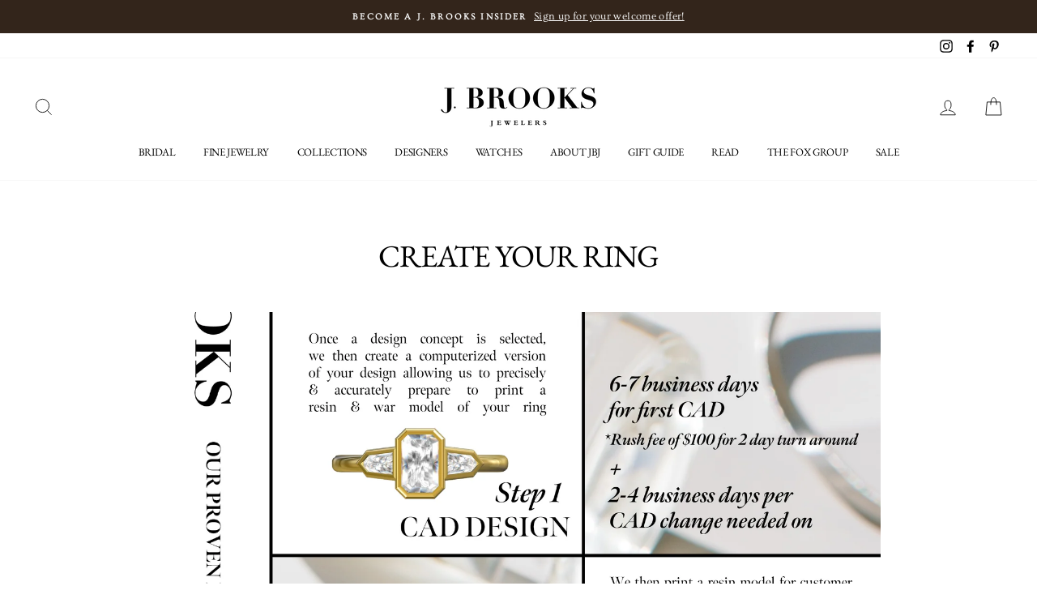

--- FILE ---
content_type: text/html; charset=utf-8
request_url: https://jbrooksjewelers.com/pages/custom-design
body_size: 26466
content:
<!doctype html>
<html class="no-js" lang="en">
<head>
  <meta charset="utf-8">
  <meta http-equiv="X-UA-Compatible" content="IE=edge,chrome=1">
  <meta name="viewport" content="width=device-width,initial-scale=1">
  <meta name="theme-color" content="#000000">
  <link rel="canonical" href="https://jbrooksjewelers.com/pages/custom-design"><link rel="shortcut icon" href="//jbrooksjewelers.com/cdn/shop/files/Monogram2020_Favcon_copy_32x32.png?v=1614358331" type="image/png" />
  <title>CREATE YOUR RING
&ndash; J. Brooks 
</title><meta name="description" content=""><meta property="og:site_name" content="J. Brooks ">
  <meta property="og:url" content="https://jbrooksjewelers.com/pages/custom-design">
  <meta property="og:title" content="CREATE YOUR RING">
  <meta property="og:type" content="website">
  <meta property="og:description" content="Family owned & operated jewelry store in Murray & Lehi, Utah. Find engagement rings, designer fashion jewelry, timepieces, custom design and more.">
  
  <meta name="twitter:site" content="@">
  <meta name="twitter:card" content="summary_large_image">
  <meta name="twitter:title" content="CREATE YOUR RING">
  <meta name="twitter:description" content="Family owned & operated jewelry store in Murray & Lehi, Utah. Find engagement rings, designer fashion jewelry, timepieces, custom design and more.">


  <style data-shopify>
  @font-face {
  font-family: "EB Garamond";
  font-weight: 400;
  font-style: normal;
  src: url("//jbrooksjewelers.com/cdn/fonts/ebgaramond/ebgaramond_n4.f03b4ad40330b0ec2af5bb96f169ce0df8a12bc0.woff2") format("woff2"),
       url("//jbrooksjewelers.com/cdn/fonts/ebgaramond/ebgaramond_n4.73939a8b7fe7c6b6b560b459d64db062f2ba1a29.woff") format("woff");
}

  @font-face {
  font-family: Ovo;
  font-weight: 400;
  font-style: normal;
  src: url("//jbrooksjewelers.com/cdn/fonts/ovo/ovo_n4.cbcdfe6a371e62394cce345894111238d5c755fe.woff2") format("woff2"),
       url("//jbrooksjewelers.com/cdn/fonts/ovo/ovo_n4.45d7366896f09aaf8686b8a5de287b8fbe74e5ee.woff") format("woff");
}


  
  
  
</style>

  <link href="//jbrooksjewelers.com/cdn/shop/t/13/assets/theme.scss.css?v=75020916077281582241759259483" rel="stylesheet" type="text/css" media="all" />

  <style data-shopify>
    .collection-item__title {
      font-size: 15.2px;
    }

    @media screen and (min-width: 769px) {
      .collection-item__title {
        font-size: 19px;
      }
    }
  </style>

  <script>
    document.documentElement.className = document.documentElement.className.replace('no-js', 'js');

    window.theme = window.theme || {};
    theme.routes = {
      cart: "/cart",
      cartAdd: "/cart/add",
      cartChange: "/cart/change"
    };
    theme.strings = {
      addToCart: "Add to cart",
      soldOut: "MESSAGE FOR AVAILABILITY",
      unavailable: "Unavailable",
      stockLabel: "Only [count] item(s) in stock!",
      willNotShipUntil: "Will not ship until [date]",
      willBeInStockAfter: "Will be in stock after [date]",
      waitingForStock: "Inventory on the way",
      savePrice: "Save [saved_amount]",
      cartEmpty: "Your cart is currently empty.",
      cartTermsConfirmation: "You must agree with the terms and conditions of sales to check out"
    };
    theme.settings = {
      dynamicVariantsEnable: true,
      dynamicVariantType: "dropdown",
      cartType: "drawer",
      moneyFormat: "${{amount}}",
      saveType: "percent",
      recentlyViewedEnabled: false,
      predictiveSearch: true,
      predictiveSearchType: "product,article,page",
      inventoryThreshold: 10,
      quickView: false,
      themeName: 'Impulse',
      themeVersion: "3.1.0"
    };
  </script>

  <script>window.performance && window.performance.mark && window.performance.mark('shopify.content_for_header.start');</script><meta name="google-site-verification" content="ES0JkJaCFL6I4VcL46vyIxwYGHpKVuvhyyQz-xe_P5M">
<meta name="facebook-domain-verification" content="3jf1hl8nrinlgl3hbjxj564t4ye2r9">
<meta name="facebook-domain-verification" content="fa9wiogwuznlo249w5c76m49pvv1pd">
<meta name="facebook-domain-verification" content="xgxij78uchrc14rhlq4rzfoxmux2or">
<meta id="shopify-digital-wallet" name="shopify-digital-wallet" content="/16491505/digital_wallets/dialog">
<meta name="shopify-checkout-api-token" content="a6752b25d735ba84fc397877961fe4b0">
<meta id="in-context-paypal-metadata" data-shop-id="16491505" data-venmo-supported="false" data-environment="production" data-locale="en_US" data-paypal-v4="true" data-currency="USD">
<script async="async" src="/checkouts/internal/preloads.js?locale=en-US"></script>
<link rel="preconnect" href="https://shop.app" crossorigin="anonymous">
<script async="async" src="https://shop.app/checkouts/internal/preloads.js?locale=en-US&shop_id=16491505" crossorigin="anonymous"></script>
<script id="apple-pay-shop-capabilities" type="application/json">{"shopId":16491505,"countryCode":"US","currencyCode":"USD","merchantCapabilities":["supports3DS"],"merchantId":"gid:\/\/shopify\/Shop\/16491505","merchantName":"J. Brooks ","requiredBillingContactFields":["postalAddress","email","phone"],"requiredShippingContactFields":["postalAddress","email","phone"],"shippingType":"shipping","supportedNetworks":["visa","masterCard","amex","discover","elo","jcb"],"total":{"type":"pending","label":"J. Brooks ","amount":"1.00"},"shopifyPaymentsEnabled":true,"supportsSubscriptions":true}</script>
<script id="shopify-features" type="application/json">{"accessToken":"a6752b25d735ba84fc397877961fe4b0","betas":["rich-media-storefront-analytics"],"domain":"jbrooksjewelers.com","predictiveSearch":true,"shopId":16491505,"locale":"en"}</script>
<script>var Shopify = Shopify || {};
Shopify.shop = "j-brooks.myshopify.com";
Shopify.locale = "en";
Shopify.currency = {"active":"USD","rate":"1.0"};
Shopify.country = "US";
Shopify.theme = {"name":"Impulse","id":82585321549,"schema_name":"Impulse","schema_version":"3.1.0","theme_store_id":857,"role":"main"};
Shopify.theme.handle = "null";
Shopify.theme.style = {"id":null,"handle":null};
Shopify.cdnHost = "jbrooksjewelers.com/cdn";
Shopify.routes = Shopify.routes || {};
Shopify.routes.root = "/";</script>
<script type="module">!function(o){(o.Shopify=o.Shopify||{}).modules=!0}(window);</script>
<script>!function(o){function n(){var o=[];function n(){o.push(Array.prototype.slice.apply(arguments))}return n.q=o,n}var t=o.Shopify=o.Shopify||{};t.loadFeatures=n(),t.autoloadFeatures=n()}(window);</script>
<script>
  window.ShopifyPay = window.ShopifyPay || {};
  window.ShopifyPay.apiHost = "shop.app\/pay";
  window.ShopifyPay.redirectState = null;
</script>
<script id="shop-js-analytics" type="application/json">{"pageType":"page"}</script>
<script defer="defer" async type="module" src="//jbrooksjewelers.com/cdn/shopifycloud/shop-js/modules/v2/client.init-shop-cart-sync_D0dqhulL.en.esm.js"></script>
<script defer="defer" async type="module" src="//jbrooksjewelers.com/cdn/shopifycloud/shop-js/modules/v2/chunk.common_CpVO7qML.esm.js"></script>
<script type="module">
  await import("//jbrooksjewelers.com/cdn/shopifycloud/shop-js/modules/v2/client.init-shop-cart-sync_D0dqhulL.en.esm.js");
await import("//jbrooksjewelers.com/cdn/shopifycloud/shop-js/modules/v2/chunk.common_CpVO7qML.esm.js");

  window.Shopify.SignInWithShop?.initShopCartSync?.({"fedCMEnabled":true,"windoidEnabled":true});

</script>
<script>
  window.Shopify = window.Shopify || {};
  if (!window.Shopify.featureAssets) window.Shopify.featureAssets = {};
  window.Shopify.featureAssets['shop-js'] = {"shop-cart-sync":["modules/v2/client.shop-cart-sync_D9bwt38V.en.esm.js","modules/v2/chunk.common_CpVO7qML.esm.js"],"init-fed-cm":["modules/v2/client.init-fed-cm_BJ8NPuHe.en.esm.js","modules/v2/chunk.common_CpVO7qML.esm.js"],"init-shop-email-lookup-coordinator":["modules/v2/client.init-shop-email-lookup-coordinator_pVrP2-kG.en.esm.js","modules/v2/chunk.common_CpVO7qML.esm.js"],"shop-cash-offers":["modules/v2/client.shop-cash-offers_CNh7FWN-.en.esm.js","modules/v2/chunk.common_CpVO7qML.esm.js","modules/v2/chunk.modal_DKF6x0Jh.esm.js"],"init-shop-cart-sync":["modules/v2/client.init-shop-cart-sync_D0dqhulL.en.esm.js","modules/v2/chunk.common_CpVO7qML.esm.js"],"init-windoid":["modules/v2/client.init-windoid_DaoAelzT.en.esm.js","modules/v2/chunk.common_CpVO7qML.esm.js"],"shop-toast-manager":["modules/v2/client.shop-toast-manager_1DND8Tac.en.esm.js","modules/v2/chunk.common_CpVO7qML.esm.js"],"pay-button":["modules/v2/client.pay-button_CFeQi1r6.en.esm.js","modules/v2/chunk.common_CpVO7qML.esm.js"],"shop-button":["modules/v2/client.shop-button_Ca94MDdQ.en.esm.js","modules/v2/chunk.common_CpVO7qML.esm.js"],"shop-login-button":["modules/v2/client.shop-login-button_DPYNfp1Z.en.esm.js","modules/v2/chunk.common_CpVO7qML.esm.js","modules/v2/chunk.modal_DKF6x0Jh.esm.js"],"avatar":["modules/v2/client.avatar_BTnouDA3.en.esm.js"],"shop-follow-button":["modules/v2/client.shop-follow-button_BMKh4nJE.en.esm.js","modules/v2/chunk.common_CpVO7qML.esm.js","modules/v2/chunk.modal_DKF6x0Jh.esm.js"],"init-customer-accounts-sign-up":["modules/v2/client.init-customer-accounts-sign-up_CJXi5kRN.en.esm.js","modules/v2/client.shop-login-button_DPYNfp1Z.en.esm.js","modules/v2/chunk.common_CpVO7qML.esm.js","modules/v2/chunk.modal_DKF6x0Jh.esm.js"],"init-shop-for-new-customer-accounts":["modules/v2/client.init-shop-for-new-customer-accounts_BoBxkgWu.en.esm.js","modules/v2/client.shop-login-button_DPYNfp1Z.en.esm.js","modules/v2/chunk.common_CpVO7qML.esm.js","modules/v2/chunk.modal_DKF6x0Jh.esm.js"],"init-customer-accounts":["modules/v2/client.init-customer-accounts_DCuDTzpR.en.esm.js","modules/v2/client.shop-login-button_DPYNfp1Z.en.esm.js","modules/v2/chunk.common_CpVO7qML.esm.js","modules/v2/chunk.modal_DKF6x0Jh.esm.js"],"checkout-modal":["modules/v2/client.checkout-modal_U_3e4VxF.en.esm.js","modules/v2/chunk.common_CpVO7qML.esm.js","modules/v2/chunk.modal_DKF6x0Jh.esm.js"],"lead-capture":["modules/v2/client.lead-capture_DEgn0Z8u.en.esm.js","modules/v2/chunk.common_CpVO7qML.esm.js","modules/v2/chunk.modal_DKF6x0Jh.esm.js"],"shop-login":["modules/v2/client.shop-login_CoM5QKZ_.en.esm.js","modules/v2/chunk.common_CpVO7qML.esm.js","modules/v2/chunk.modal_DKF6x0Jh.esm.js"],"payment-terms":["modules/v2/client.payment-terms_BmrqWn8r.en.esm.js","modules/v2/chunk.common_CpVO7qML.esm.js","modules/v2/chunk.modal_DKF6x0Jh.esm.js"]};
</script>
<script>(function() {
  var isLoaded = false;
  function asyncLoad() {
    if (isLoaded) return;
    isLoaded = true;
    var urls = ["https:\/\/chimpstatic.com\/mcjs-connected\/js\/users\/cbb121c55334460ea6acd2ba7\/d380120001a21bafa649607e3.js?shop=j-brooks.myshopify.com"];
    for (var i = 0; i < urls.length; i++) {
      var s = document.createElement('script');
      s.type = 'text/javascript';
      s.async = true;
      s.src = urls[i];
      var x = document.getElementsByTagName('script')[0];
      x.parentNode.insertBefore(s, x);
    }
  };
  if(window.attachEvent) {
    window.attachEvent('onload', asyncLoad);
  } else {
    window.addEventListener('load', asyncLoad, false);
  }
})();</script>
<script id="__st">var __st={"a":16491505,"offset":-25200,"reqid":"0d3424b6-6549-44a6-a95f-1345fd71bd85-1765361811","pageurl":"jbrooksjewelers.com\/pages\/custom-design","s":"pages-237213705","u":"c362f665d089","p":"page","rtyp":"page","rid":237213705};</script>
<script>window.ShopifyPaypalV4VisibilityTracking = true;</script>
<script id="captcha-bootstrap">!function(){'use strict';const t='contact',e='account',n='new_comment',o=[[t,t],['blogs',n],['comments',n],[t,'customer']],c=[[e,'customer_login'],[e,'guest_login'],[e,'recover_customer_password'],[e,'create_customer']],r=t=>t.map((([t,e])=>`form[action*='/${t}']:not([data-nocaptcha='true']) input[name='form_type'][value='${e}']`)).join(','),a=t=>()=>t?[...document.querySelectorAll(t)].map((t=>t.form)):[];function s(){const t=[...o],e=r(t);return a(e)}const i='password',u='form_key',d=['recaptcha-v3-token','g-recaptcha-response','h-captcha-response',i],f=()=>{try{return window.sessionStorage}catch{return}},m='__shopify_v',_=t=>t.elements[u];function p(t,e,n=!1){try{const o=window.sessionStorage,c=JSON.parse(o.getItem(e)),{data:r}=function(t){const{data:e,action:n}=t;return t[m]||n?{data:e,action:n}:{data:t,action:n}}(c);for(const[e,n]of Object.entries(r))t.elements[e]&&(t.elements[e].value=n);n&&o.removeItem(e)}catch(o){console.error('form repopulation failed',{error:o})}}const l='form_type',E='cptcha';function T(t){t.dataset[E]=!0}const w=window,h=w.document,L='Shopify',v='ce_forms',y='captcha';let A=!1;((t,e)=>{const n=(g='f06e6c50-85a8-45c8-87d0-21a2b65856fe',I='https://cdn.shopify.com/shopifycloud/storefront-forms-hcaptcha/ce_storefront_forms_captcha_hcaptcha.v1.5.2.iife.js',D={infoText:'Protected by hCaptcha',privacyText:'Privacy',termsText:'Terms'},(t,e,n)=>{const o=w[L][v],c=o.bindForm;if(c)return c(t,g,e,D).then(n);var r;o.q.push([[t,g,e,D],n]),r=I,A||(h.body.append(Object.assign(h.createElement('script'),{id:'captcha-provider',async:!0,src:r})),A=!0)});var g,I,D;w[L]=w[L]||{},w[L][v]=w[L][v]||{},w[L][v].q=[],w[L][y]=w[L][y]||{},w[L][y].protect=function(t,e){n(t,void 0,e),T(t)},Object.freeze(w[L][y]),function(t,e,n,w,h,L){const[v,y,A,g]=function(t,e,n){const i=e?o:[],u=t?c:[],d=[...i,...u],f=r(d),m=r(i),_=r(d.filter((([t,e])=>n.includes(e))));return[a(f),a(m),a(_),s()]}(w,h,L),I=t=>{const e=t.target;return e instanceof HTMLFormElement?e:e&&e.form},D=t=>v().includes(t);t.addEventListener('submit',(t=>{const e=I(t);if(!e)return;const n=D(e)&&!e.dataset.hcaptchaBound&&!e.dataset.recaptchaBound,o=_(e),c=g().includes(e)&&(!o||!o.value);(n||c)&&t.preventDefault(),c&&!n&&(function(t){try{if(!f())return;!function(t){const e=f();if(!e)return;const n=_(t);if(!n)return;const o=n.value;o&&e.removeItem(o)}(t);const e=Array.from(Array(32),(()=>Math.random().toString(36)[2])).join('');!function(t,e){_(t)||t.append(Object.assign(document.createElement('input'),{type:'hidden',name:u})),t.elements[u].value=e}(t,e),function(t,e){const n=f();if(!n)return;const o=[...t.querySelectorAll(`input[type='${i}']`)].map((({name:t})=>t)),c=[...d,...o],r={};for(const[a,s]of new FormData(t).entries())c.includes(a)||(r[a]=s);n.setItem(e,JSON.stringify({[m]:1,action:t.action,data:r}))}(t,e)}catch(e){console.error('failed to persist form',e)}}(e),e.submit())}));const S=(t,e)=>{t&&!t.dataset[E]&&(n(t,e.some((e=>e===t))),T(t))};for(const o of['focusin','change'])t.addEventListener(o,(t=>{const e=I(t);D(e)&&S(e,y())}));const B=e.get('form_key'),M=e.get(l),P=B&&M;t.addEventListener('DOMContentLoaded',(()=>{const t=y();if(P)for(const e of t)e.elements[l].value===M&&p(e,B);[...new Set([...A(),...v().filter((t=>'true'===t.dataset.shopifyCaptcha))])].forEach((e=>S(e,t)))}))}(h,new URLSearchParams(w.location.search),n,t,e,['guest_login'])})(!0,!0)}();</script>
<script integrity="sha256-52AcMU7V7pcBOXWImdc/TAGTFKeNjmkeM1Pvks/DTgc=" data-source-attribution="shopify.loadfeatures" defer="defer" src="//jbrooksjewelers.com/cdn/shopifycloud/storefront/assets/storefront/load_feature-81c60534.js" crossorigin="anonymous"></script>
<script crossorigin="anonymous" defer="defer" src="//jbrooksjewelers.com/cdn/shopifycloud/storefront/assets/shopify_pay/storefront-65b4c6d7.js?v=20250812"></script>
<script data-source-attribution="shopify.dynamic_checkout.dynamic.init">var Shopify=Shopify||{};Shopify.PaymentButton=Shopify.PaymentButton||{isStorefrontPortableWallets:!0,init:function(){window.Shopify.PaymentButton.init=function(){};var t=document.createElement("script");t.src="https://jbrooksjewelers.com/cdn/shopifycloud/portable-wallets/latest/portable-wallets.en.js",t.type="module",document.head.appendChild(t)}};
</script>
<script data-source-attribution="shopify.dynamic_checkout.buyer_consent">
  function portableWalletsHideBuyerConsent(e){var t=document.getElementById("shopify-buyer-consent"),n=document.getElementById("shopify-subscription-policy-button");t&&n&&(t.classList.add("hidden"),t.setAttribute("aria-hidden","true"),n.removeEventListener("click",e))}function portableWalletsShowBuyerConsent(e){var t=document.getElementById("shopify-buyer-consent"),n=document.getElementById("shopify-subscription-policy-button");t&&n&&(t.classList.remove("hidden"),t.removeAttribute("aria-hidden"),n.addEventListener("click",e))}window.Shopify?.PaymentButton&&(window.Shopify.PaymentButton.hideBuyerConsent=portableWalletsHideBuyerConsent,window.Shopify.PaymentButton.showBuyerConsent=portableWalletsShowBuyerConsent);
</script>
<script data-source-attribution="shopify.dynamic_checkout.cart.bootstrap">document.addEventListener("DOMContentLoaded",(function(){function t(){return document.querySelector("shopify-accelerated-checkout-cart, shopify-accelerated-checkout")}if(t())Shopify.PaymentButton.init();else{new MutationObserver((function(e,n){t()&&(Shopify.PaymentButton.init(),n.disconnect())})).observe(document.body,{childList:!0,subtree:!0})}}));
</script>
<link id="shopify-accelerated-checkout-styles" rel="stylesheet" media="screen" href="https://jbrooksjewelers.com/cdn/shopifycloud/portable-wallets/latest/accelerated-checkout-backwards-compat.css" crossorigin="anonymous">
<style id="shopify-accelerated-checkout-cart">
        #shopify-buyer-consent {
  margin-top: 1em;
  display: inline-block;
  width: 100%;
}

#shopify-buyer-consent.hidden {
  display: none;
}

#shopify-subscription-policy-button {
  background: none;
  border: none;
  padding: 0;
  text-decoration: underline;
  font-size: inherit;
  cursor: pointer;
}

#shopify-subscription-policy-button::before {
  box-shadow: none;
}

      </style>

<script>window.performance && window.performance.mark && window.performance.mark('shopify.content_for_header.end');</script>

  <script src="//jbrooksjewelers.com/cdn/shop/t/13/assets/vendor-scripts-v6.js" defer="defer"></script>

  
    <link rel="preload" as="style" href="//jbrooksjewelers.com/cdn/shop/t/13/assets/currency-flags.css?v=177154473537266533841589478546" onload="this.onload=null;this.rel='stylesheet'">
    <noscript><link rel="stylesheet" href="//jbrooksjewelers.com/cdn/shop/t/13/assets/currency-flags.css?v=177154473537266533841589478546"></noscript>
  

  <script src="//jbrooksjewelers.com/cdn/shop/t/13/assets/theme.js?v=134370449880136741431590606048" defer="defer"></script><!-- Google Tag Manager -->
<script>(function(w,d,s,l,i){w[l]=w[l]||[];w[l].push({'gtm.start':
new Date().getTime(),event:'gtm.js'});var f=d.getElementsByTagName(s)[0],
j=d.createElement(s),dl=l!='dataLayer'?'&l='+l:'';j.async=true;j.src=
'https://www.googletagmanager.com/gtm.js?id='+i+dl;f.parentNode.insertBefore(j,f);
})(window,document,'script','dataLayer','GTM-WVC3XD3');</script>
<!-- End Google Tag Manager -->
<!-- Google tag (gtag.js) -->
<script async src="https://www.googletagmanager.com/gtag/js?id=AW-816255224"></script>
<script>
  window.dataLayer = window.dataLayer || [];
  function gtag(){dataLayer.push(arguments);}
  gtag('js', new Date());

  gtag('config', 'AW-816255224');
</script>
<!-- Event snippet for Purchase conversion page -->
<script>
  gtag('event', 'conversion', {
      'send_to': 'AW-816255224/uGD8CITKz70DEPihnIUD',
      'value': 1.0,
      'currency': 'USD',
      'transaction_id': ''
  });
</script>
  <!-- Google tag (gtag.js) -->
<script async src="https://www.googletagmanager.com/gtag/js?id=AW-16928360064">
</script>
<script>
  window.dataLayer = window.dataLayer || [];
  function gtag(){dataLayer.push(arguments);}
  gtag('js', new Date());

  gtag('config', 'AW-16928360064');
</script>
<meta property="og:image" content="https://cdn.shopify.com/s/files/1/1649/1505/files/instagram.jpg?v=1619704418" />
<meta property="og:image:secure_url" content="https://cdn.shopify.com/s/files/1/1649/1505/files/instagram.jpg?v=1619704418" />
<meta property="og:image:width" content="1500" />
<meta property="og:image:height" content="1500" />
<link href="https://monorail-edge.shopifysvc.com" rel="dns-prefetch">
<script>(function(){if ("sendBeacon" in navigator && "performance" in window) {try {var session_token_from_headers = performance.getEntriesByType('navigation')[0].serverTiming.find(x => x.name == '_s').description;} catch {var session_token_from_headers = undefined;}var session_cookie_matches = document.cookie.match(/_shopify_s=([^;]*)/);var session_token_from_cookie = session_cookie_matches && session_cookie_matches.length === 2 ? session_cookie_matches[1] : "";var session_token = session_token_from_headers || session_token_from_cookie || "";function handle_abandonment_event(e) {var entries = performance.getEntries().filter(function(entry) {return /monorail-edge.shopifysvc.com/.test(entry.name);});if (!window.abandonment_tracked && entries.length === 0) {window.abandonment_tracked = true;var currentMs = Date.now();var navigation_start = performance.timing.navigationStart;var payload = {shop_id: 16491505,url: window.location.href,navigation_start,duration: currentMs - navigation_start,session_token,page_type: "page"};window.navigator.sendBeacon("https://monorail-edge.shopifysvc.com/v1/produce", JSON.stringify({schema_id: "online_store_buyer_site_abandonment/1.1",payload: payload,metadata: {event_created_at_ms: currentMs,event_sent_at_ms: currentMs}}));}}window.addEventListener('pagehide', handle_abandonment_event);}}());</script>
<script id="web-pixels-manager-setup">(function e(e,d,r,n,o){if(void 0===o&&(o={}),!Boolean(null===(a=null===(i=window.Shopify)||void 0===i?void 0:i.analytics)||void 0===a?void 0:a.replayQueue)){var i,a;window.Shopify=window.Shopify||{};var t=window.Shopify;t.analytics=t.analytics||{};var s=t.analytics;s.replayQueue=[],s.publish=function(e,d,r){return s.replayQueue.push([e,d,r]),!0};try{self.performance.mark("wpm:start")}catch(e){}var l=function(){var e={modern:/Edge?\/(1{2}[4-9]|1[2-9]\d|[2-9]\d{2}|\d{4,})\.\d+(\.\d+|)|Firefox\/(1{2}[4-9]|1[2-9]\d|[2-9]\d{2}|\d{4,})\.\d+(\.\d+|)|Chrom(ium|e)\/(9{2}|\d{3,})\.\d+(\.\d+|)|(Maci|X1{2}).+ Version\/(15\.\d+|(1[6-9]|[2-9]\d|\d{3,})\.\d+)([,.]\d+|)( \(\w+\)|)( Mobile\/\w+|) Safari\/|Chrome.+OPR\/(9{2}|\d{3,})\.\d+\.\d+|(CPU[ +]OS|iPhone[ +]OS|CPU[ +]iPhone|CPU IPhone OS|CPU iPad OS)[ +]+(15[._]\d+|(1[6-9]|[2-9]\d|\d{3,})[._]\d+)([._]\d+|)|Android:?[ /-](13[3-9]|1[4-9]\d|[2-9]\d{2}|\d{4,})(\.\d+|)(\.\d+|)|Android.+Firefox\/(13[5-9]|1[4-9]\d|[2-9]\d{2}|\d{4,})\.\d+(\.\d+|)|Android.+Chrom(ium|e)\/(13[3-9]|1[4-9]\d|[2-9]\d{2}|\d{4,})\.\d+(\.\d+|)|SamsungBrowser\/([2-9]\d|\d{3,})\.\d+/,legacy:/Edge?\/(1[6-9]|[2-9]\d|\d{3,})\.\d+(\.\d+|)|Firefox\/(5[4-9]|[6-9]\d|\d{3,})\.\d+(\.\d+|)|Chrom(ium|e)\/(5[1-9]|[6-9]\d|\d{3,})\.\d+(\.\d+|)([\d.]+$|.*Safari\/(?![\d.]+ Edge\/[\d.]+$))|(Maci|X1{2}).+ Version\/(10\.\d+|(1[1-9]|[2-9]\d|\d{3,})\.\d+)([,.]\d+|)( \(\w+\)|)( Mobile\/\w+|) Safari\/|Chrome.+OPR\/(3[89]|[4-9]\d|\d{3,})\.\d+\.\d+|(CPU[ +]OS|iPhone[ +]OS|CPU[ +]iPhone|CPU IPhone OS|CPU iPad OS)[ +]+(10[._]\d+|(1[1-9]|[2-9]\d|\d{3,})[._]\d+)([._]\d+|)|Android:?[ /-](13[3-9]|1[4-9]\d|[2-9]\d{2}|\d{4,})(\.\d+|)(\.\d+|)|Mobile Safari.+OPR\/([89]\d|\d{3,})\.\d+\.\d+|Android.+Firefox\/(13[5-9]|1[4-9]\d|[2-9]\d{2}|\d{4,})\.\d+(\.\d+|)|Android.+Chrom(ium|e)\/(13[3-9]|1[4-9]\d|[2-9]\d{2}|\d{4,})\.\d+(\.\d+|)|Android.+(UC? ?Browser|UCWEB|U3)[ /]?(15\.([5-9]|\d{2,})|(1[6-9]|[2-9]\d|\d{3,})\.\d+)\.\d+|SamsungBrowser\/(5\.\d+|([6-9]|\d{2,})\.\d+)|Android.+MQ{2}Browser\/(14(\.(9|\d{2,})|)|(1[5-9]|[2-9]\d|\d{3,})(\.\d+|))(\.\d+|)|K[Aa][Ii]OS\/(3\.\d+|([4-9]|\d{2,})\.\d+)(\.\d+|)/},d=e.modern,r=e.legacy,n=navigator.userAgent;return n.match(d)?"modern":n.match(r)?"legacy":"unknown"}(),u="modern"===l?"modern":"legacy",c=(null!=n?n:{modern:"",legacy:""})[u],f=function(e){return[e.baseUrl,"/wpm","/b",e.hashVersion,"modern"===e.buildTarget?"m":"l",".js"].join("")}({baseUrl:d,hashVersion:r,buildTarget:u}),m=function(e){var d=e.version,r=e.bundleTarget,n=e.surface,o=e.pageUrl,i=e.monorailEndpoint;return{emit:function(e){var a=e.status,t=e.errorMsg,s=(new Date).getTime(),l=JSON.stringify({metadata:{event_sent_at_ms:s},events:[{schema_id:"web_pixels_manager_load/3.1",payload:{version:d,bundle_target:r,page_url:o,status:a,surface:n,error_msg:t},metadata:{event_created_at_ms:s}}]});if(!i)return console&&console.warn&&console.warn("[Web Pixels Manager] No Monorail endpoint provided, skipping logging."),!1;try{return self.navigator.sendBeacon.bind(self.navigator)(i,l)}catch(e){}var u=new XMLHttpRequest;try{return u.open("POST",i,!0),u.setRequestHeader("Content-Type","text/plain"),u.send(l),!0}catch(e){return console&&console.warn&&console.warn("[Web Pixels Manager] Got an unhandled error while logging to Monorail."),!1}}}}({version:r,bundleTarget:l,surface:e.surface,pageUrl:self.location.href,monorailEndpoint:e.monorailEndpoint});try{o.browserTarget=l,function(e){var d=e.src,r=e.async,n=void 0===r||r,o=e.onload,i=e.onerror,a=e.sri,t=e.scriptDataAttributes,s=void 0===t?{}:t,l=document.createElement("script"),u=document.querySelector("head"),c=document.querySelector("body");if(l.async=n,l.src=d,a&&(l.integrity=a,l.crossOrigin="anonymous"),s)for(var f in s)if(Object.prototype.hasOwnProperty.call(s,f))try{l.dataset[f]=s[f]}catch(e){}if(o&&l.addEventListener("load",o),i&&l.addEventListener("error",i),u)u.appendChild(l);else{if(!c)throw new Error("Did not find a head or body element to append the script");c.appendChild(l)}}({src:f,async:!0,onload:function(){if(!function(){var e,d;return Boolean(null===(d=null===(e=window.Shopify)||void 0===e?void 0:e.analytics)||void 0===d?void 0:d.initialized)}()){var d=window.webPixelsManager.init(e)||void 0;if(d){var r=window.Shopify.analytics;r.replayQueue.forEach((function(e){var r=e[0],n=e[1],o=e[2];d.publishCustomEvent(r,n,o)})),r.replayQueue=[],r.publish=d.publishCustomEvent,r.visitor=d.visitor,r.initialized=!0}}},onerror:function(){return m.emit({status:"failed",errorMsg:"".concat(f," has failed to load")})},sri:function(e){var d=/^sha384-[A-Za-z0-9+/=]+$/;return"string"==typeof e&&d.test(e)}(c)?c:"",scriptDataAttributes:o}),m.emit({status:"loading"})}catch(e){m.emit({status:"failed",errorMsg:(null==e?void 0:e.message)||"Unknown error"})}}})({shopId: 16491505,storefrontBaseUrl: "https://jbrooksjewelers.com",extensionsBaseUrl: "https://extensions.shopifycdn.com/cdn/shopifycloud/web-pixels-manager",monorailEndpoint: "https://monorail-edge.shopifysvc.com/unstable/produce_batch",surface: "storefront-renderer",enabledBetaFlags: ["2dca8a86"],webPixelsConfigList: [{"id":"858947797","configuration":"{\"merchantId\":\"1035681\", \"url\":\"https:\/\/classic.avantlink.com\", \"shopName\":\"j-brooks\"}","eventPayloadVersion":"v1","runtimeContext":"STRICT","scriptVersion":"f125f620dfaaabbd1cefde6901cad1c4","type":"APP","apiClientId":125215244289,"privacyPurposes":["ANALYTICS","SALE_OF_DATA"],"dataSharingAdjustments":{"protectedCustomerApprovalScopes":["read_customer_personal_data"]}},{"id":"511738069","configuration":"{\"config\":\"{\\\"pixel_id\\\":\\\"GT-WFFKXBB\\\",\\\"target_country\\\":\\\"US\\\",\\\"gtag_events\\\":[{\\\"type\\\":\\\"purchase\\\",\\\"action_label\\\":\\\"MC-ZDNQKHZN0E\\\"},{\\\"type\\\":\\\"page_view\\\",\\\"action_label\\\":\\\"MC-ZDNQKHZN0E\\\"},{\\\"type\\\":\\\"view_item\\\",\\\"action_label\\\":\\\"MC-ZDNQKHZN0E\\\"}],\\\"enable_monitoring_mode\\\":false}\"}","eventPayloadVersion":"v1","runtimeContext":"OPEN","scriptVersion":"b2a88bafab3e21179ed38636efcd8a93","type":"APP","apiClientId":1780363,"privacyPurposes":[],"dataSharingAdjustments":{"protectedCustomerApprovalScopes":["read_customer_address","read_customer_email","read_customer_name","read_customer_personal_data","read_customer_phone"]}},{"id":"252510421","configuration":"{\"myshopifyDomain\":\"j-brooks.myshopify.com\"}","eventPayloadVersion":"v1","runtimeContext":"STRICT","scriptVersion":"23b97d18e2aa74363140dc29c9284e87","type":"APP","apiClientId":2775569,"privacyPurposes":["ANALYTICS","MARKETING","SALE_OF_DATA"],"dataSharingAdjustments":{"protectedCustomerApprovalScopes":["read_customer_address","read_customer_email","read_customer_name","read_customer_phone","read_customer_personal_data"]}},{"id":"183730389","configuration":"{\"pixel_id\":\"108085396560220\",\"pixel_type\":\"facebook_pixel\",\"metaapp_system_user_token\":\"-\"}","eventPayloadVersion":"v1","runtimeContext":"OPEN","scriptVersion":"ca16bc87fe92b6042fbaa3acc2fbdaa6","type":"APP","apiClientId":2329312,"privacyPurposes":["ANALYTICS","MARKETING","SALE_OF_DATA"],"dataSharingAdjustments":{"protectedCustomerApprovalScopes":["read_customer_address","read_customer_email","read_customer_name","read_customer_personal_data","read_customer_phone"]}},{"id":"59408597","configuration":"{\"tagID\":\"2617523487038\"}","eventPayloadVersion":"v1","runtimeContext":"STRICT","scriptVersion":"18031546ee651571ed29edbe71a3550b","type":"APP","apiClientId":3009811,"privacyPurposes":["ANALYTICS","MARKETING","SALE_OF_DATA"],"dataSharingAdjustments":{"protectedCustomerApprovalScopes":["read_customer_address","read_customer_email","read_customer_name","read_customer_personal_data","read_customer_phone"]}},{"id":"63897813","eventPayloadVersion":"v1","runtimeContext":"LAX","scriptVersion":"1","type":"CUSTOM","privacyPurposes":["MARKETING"],"name":"Meta pixel (migrated)"},{"id":"shopify-app-pixel","configuration":"{}","eventPayloadVersion":"v1","runtimeContext":"STRICT","scriptVersion":"0450","apiClientId":"shopify-pixel","type":"APP","privacyPurposes":["ANALYTICS","MARKETING"]},{"id":"shopify-custom-pixel","eventPayloadVersion":"v1","runtimeContext":"LAX","scriptVersion":"0450","apiClientId":"shopify-pixel","type":"CUSTOM","privacyPurposes":["ANALYTICS","MARKETING"]}],isMerchantRequest: false,initData: {"shop":{"name":"J. Brooks ","paymentSettings":{"currencyCode":"USD"},"myshopifyDomain":"j-brooks.myshopify.com","countryCode":"US","storefrontUrl":"https:\/\/jbrooksjewelers.com"},"customer":null,"cart":null,"checkout":null,"productVariants":[],"purchasingCompany":null},},"https://jbrooksjewelers.com/cdn","ae1676cfwd2530674p4253c800m34e853cb",{"modern":"","legacy":""},{"shopId":"16491505","storefrontBaseUrl":"https:\/\/jbrooksjewelers.com","extensionBaseUrl":"https:\/\/extensions.shopifycdn.com\/cdn\/shopifycloud\/web-pixels-manager","surface":"storefront-renderer","enabledBetaFlags":"[\"2dca8a86\"]","isMerchantRequest":"false","hashVersion":"ae1676cfwd2530674p4253c800m34e853cb","publish":"custom","events":"[[\"page_viewed\",{}]]"});</script><script>
  window.ShopifyAnalytics = window.ShopifyAnalytics || {};
  window.ShopifyAnalytics.meta = window.ShopifyAnalytics.meta || {};
  window.ShopifyAnalytics.meta.currency = 'USD';
  var meta = {"page":{"pageType":"page","resourceType":"page","resourceId":237213705}};
  for (var attr in meta) {
    window.ShopifyAnalytics.meta[attr] = meta[attr];
  }
</script>
<script class="analytics">
  (function () {
    var customDocumentWrite = function(content) {
      var jquery = null;

      if (window.jQuery) {
        jquery = window.jQuery;
      } else if (window.Checkout && window.Checkout.$) {
        jquery = window.Checkout.$;
      }

      if (jquery) {
        jquery('body').append(content);
      }
    };

    var hasLoggedConversion = function(token) {
      if (token) {
        return document.cookie.indexOf('loggedConversion=' + token) !== -1;
      }
      return false;
    }

    var setCookieIfConversion = function(token) {
      if (token) {
        var twoMonthsFromNow = new Date(Date.now());
        twoMonthsFromNow.setMonth(twoMonthsFromNow.getMonth() + 2);

        document.cookie = 'loggedConversion=' + token + '; expires=' + twoMonthsFromNow;
      }
    }

    var trekkie = window.ShopifyAnalytics.lib = window.trekkie = window.trekkie || [];
    if (trekkie.integrations) {
      return;
    }
    trekkie.methods = [
      'identify',
      'page',
      'ready',
      'track',
      'trackForm',
      'trackLink'
    ];
    trekkie.factory = function(method) {
      return function() {
        var args = Array.prototype.slice.call(arguments);
        args.unshift(method);
        trekkie.push(args);
        return trekkie;
      };
    };
    for (var i = 0; i < trekkie.methods.length; i++) {
      var key = trekkie.methods[i];
      trekkie[key] = trekkie.factory(key);
    }
    trekkie.load = function(config) {
      trekkie.config = config || {};
      trekkie.config.initialDocumentCookie = document.cookie;
      var first = document.getElementsByTagName('script')[0];
      var script = document.createElement('script');
      script.type = 'text/javascript';
      script.onerror = function(e) {
        var scriptFallback = document.createElement('script');
        scriptFallback.type = 'text/javascript';
        scriptFallback.onerror = function(error) {
                var Monorail = {
      produce: function produce(monorailDomain, schemaId, payload) {
        var currentMs = new Date().getTime();
        var event = {
          schema_id: schemaId,
          payload: payload,
          metadata: {
            event_created_at_ms: currentMs,
            event_sent_at_ms: currentMs
          }
        };
        return Monorail.sendRequest("https://" + monorailDomain + "/v1/produce", JSON.stringify(event));
      },
      sendRequest: function sendRequest(endpointUrl, payload) {
        // Try the sendBeacon API
        if (window && window.navigator && typeof window.navigator.sendBeacon === 'function' && typeof window.Blob === 'function' && !Monorail.isIos12()) {
          var blobData = new window.Blob([payload], {
            type: 'text/plain'
          });

          if (window.navigator.sendBeacon(endpointUrl, blobData)) {
            return true;
          } // sendBeacon was not successful

        } // XHR beacon

        var xhr = new XMLHttpRequest();

        try {
          xhr.open('POST', endpointUrl);
          xhr.setRequestHeader('Content-Type', 'text/plain');
          xhr.send(payload);
        } catch (e) {
          console.log(e);
        }

        return false;
      },
      isIos12: function isIos12() {
        return window.navigator.userAgent.lastIndexOf('iPhone; CPU iPhone OS 12_') !== -1 || window.navigator.userAgent.lastIndexOf('iPad; CPU OS 12_') !== -1;
      }
    };
    Monorail.produce('monorail-edge.shopifysvc.com',
      'trekkie_storefront_load_errors/1.1',
      {shop_id: 16491505,
      theme_id: 82585321549,
      app_name: "storefront",
      context_url: window.location.href,
      source_url: "//jbrooksjewelers.com/cdn/s/trekkie.storefront.94e7babdf2ec3663c2b14be7d5a3b25b9303ebb0.min.js"});

        };
        scriptFallback.async = true;
        scriptFallback.src = '//jbrooksjewelers.com/cdn/s/trekkie.storefront.94e7babdf2ec3663c2b14be7d5a3b25b9303ebb0.min.js';
        first.parentNode.insertBefore(scriptFallback, first);
      };
      script.async = true;
      script.src = '//jbrooksjewelers.com/cdn/s/trekkie.storefront.94e7babdf2ec3663c2b14be7d5a3b25b9303ebb0.min.js';
      first.parentNode.insertBefore(script, first);
    };
    trekkie.load(
      {"Trekkie":{"appName":"storefront","development":false,"defaultAttributes":{"shopId":16491505,"isMerchantRequest":null,"themeId":82585321549,"themeCityHash":"16103457871648600267","contentLanguage":"en","currency":"USD","eventMetadataId":"e250e1cc-9ff4-4a1c-9684-e2bb20dcef29"},"isServerSideCookieWritingEnabled":true,"monorailRegion":"shop_domain","enabledBetaFlags":["f0df213a"]},"Session Attribution":{},"S2S":{"facebookCapiEnabled":true,"source":"trekkie-storefront-renderer","apiClientId":580111}}
    );

    var loaded = false;
    trekkie.ready(function() {
      if (loaded) return;
      loaded = true;

      window.ShopifyAnalytics.lib = window.trekkie;

      var originalDocumentWrite = document.write;
      document.write = customDocumentWrite;
      try { window.ShopifyAnalytics.merchantGoogleAnalytics.call(this); } catch(error) {};
      document.write = originalDocumentWrite;

      window.ShopifyAnalytics.lib.page(null,{"pageType":"page","resourceType":"page","resourceId":237213705,"shopifyEmitted":true});

      var match = window.location.pathname.match(/checkouts\/(.+)\/(thank_you|post_purchase)/)
      var token = match? match[1]: undefined;
      if (!hasLoggedConversion(token)) {
        setCookieIfConversion(token);
        
      }
    });


        var eventsListenerScript = document.createElement('script');
        eventsListenerScript.async = true;
        eventsListenerScript.src = "//jbrooksjewelers.com/cdn/shopifycloud/storefront/assets/shop_events_listener-3da45d37.js";
        document.getElementsByTagName('head')[0].appendChild(eventsListenerScript);

})();</script>
  <script>
  if (!window.ga || (window.ga && typeof window.ga !== 'function')) {
    window.ga = function ga() {
      (window.ga.q = window.ga.q || []).push(arguments);
      if (window.Shopify && window.Shopify.analytics && typeof window.Shopify.analytics.publish === 'function') {
        window.Shopify.analytics.publish("ga_stub_called", {}, {sendTo: "google_osp_migration"});
      }
      console.error("Shopify's Google Analytics stub called with:", Array.from(arguments), "\nSee https://help.shopify.com/manual/promoting-marketing/pixels/pixel-migration#google for more information.");
    };
    if (window.Shopify && window.Shopify.analytics && typeof window.Shopify.analytics.publish === 'function') {
      window.Shopify.analytics.publish("ga_stub_initialized", {}, {sendTo: "google_osp_migration"});
    }
  }
</script>
<script
  defer
  src="https://jbrooksjewelers.com/cdn/shopifycloud/perf-kit/shopify-perf-kit-2.1.2.min.js"
  data-application="storefront-renderer"
  data-shop-id="16491505"
  data-render-region="gcp-us-central1"
  data-page-type="page"
  data-theme-instance-id="82585321549"
  data-theme-name="Impulse"
  data-theme-version="3.1.0"
  data-monorail-region="shop_domain"
  data-resource-timing-sampling-rate="10"
  data-shs="true"
  data-shs-beacon="true"
  data-shs-export-with-fetch="true"
  data-shs-logs-sample-rate="1"
></script>
</head>

<body class="template-page" data-transitions="false">

  <a class="in-page-link visually-hidden skip-link" href="#MainContent">Skip to content</a>

  <div id="PageContainer" class="page-container">
    <div class="transition-body">

    <div id="shopify-section-header" class="shopify-section">




<div id="NavDrawer" class="drawer drawer--left">
  <div class="drawer__contents">
    <div class="drawer__fixed-header drawer__fixed-header--full">
      <div class="drawer__header drawer__header--full appear-animation appear-delay-1">
        <div class="h2 drawer__title">
        </div>
        <div class="drawer__close">
          <button type="button" class="drawer__close-button js-drawer-close">
            <svg aria-hidden="true" focusable="false" role="presentation" class="icon icon-close" viewBox="0 0 64 64"><path d="M19 17.61l27.12 27.13m0-27.12L19 44.74"/></svg>
            <span class="icon__fallback-text">Close menu</span>
          </button>
        </div>
      </div>
    </div>
    <div class="drawer__scrollable">
      <ul class="mobile-nav mobile-nav--heading-style" role="navigation" aria-label="Primary">
        


          <li class="mobile-nav__item appear-animation appear-delay-2">
            
              <div class="mobile-nav__has-sublist">
                
                  <a href="/collections/engagement-rings-1"
                    class="mobile-nav__link mobile-nav__link--top-level"
                    id="Label-collections-engagement-rings-11"
                    >
                    Bridal
                  </a>
                  <div class="mobile-nav__toggle">
                    <button type="button"
                      aria-controls="Linklist-collections-engagement-rings-11"
                      
                      class="collapsible-trigger collapsible--auto-height ">
                      <span class="collapsible-trigger__icon collapsible-trigger__icon--open" role="presentation">
  <svg aria-hidden="true" focusable="false" role="presentation" class="icon icon--wide icon-chevron-down" viewBox="0 0 28 16"><path d="M1.57 1.59l12.76 12.77L27.1 1.59" stroke-width="2" stroke="#000" fill="none" fill-rule="evenodd"/></svg>
</span>

                    </button>
                  </div>
                
              </div>
            

            
              <div id="Linklist-collections-engagement-rings-11"
                class="mobile-nav__sublist collapsible-content collapsible-content--all "
                aria-labelledby="Label-collections-engagement-rings-11"
                >
                <div class="collapsible-content__inner">
                  <ul class="mobile-nav__sublist">
                    


                      <li class="mobile-nav__item">
                        <div class="mobile-nav__child-item">
                          
                            <a href="/collections/the-jbj-bridal-collection"
                              class="mobile-nav__link"
                              id="Sublabel-collections-the-jbj-bridal-collection1"
                              >
                              The JBJ Bridal Collection
                            </a>
                          
                          
                            <button type="button"
                              aria-controls="Sublinklist-collections-engagement-rings-11-collections-the-jbj-bridal-collection1"
                              class="collapsible-trigger ">
                              <span class="collapsible-trigger__icon collapsible-trigger__icon--circle collapsible-trigger__icon--open" role="presentation">
  <svg aria-hidden="true" focusable="false" role="presentation" class="icon icon--wide icon-chevron-down" viewBox="0 0 28 16"><path d="M1.57 1.59l12.76 12.77L27.1 1.59" stroke-width="2" stroke="#000" fill="none" fill-rule="evenodd"/></svg>
</span>

                            </button>
                          
                        </div>

                        
                          <div
                            id="Sublinklist-collections-engagement-rings-11-collections-the-jbj-bridal-collection1"
                            aria-labelledby="Sublabel-collections-the-jbj-bridal-collection1"
                            class="mobile-nav__sublist collapsible-content collapsible-content--all "
                            >
                            <div class="collapsible-content__inner">
                              <ul class="mobile-nav__grandchildlist">
                                
                                  <li class="mobile-nav__item">
                                    <a href="https://jbrooksjewelers.com/collections/the-jbj-bridal-collection" class="mobile-nav__link" >
                                      Shop J. Brooks Bridal Collection
                                    </a>
                                  </li>
                                
                              </ul>
                            </div>
                          </div>
                        
                      </li>
                    


                      <li class="mobile-nav__item">
                        <div class="mobile-nav__child-item">
                          
                            <a href="/collections/engagement-rings-1"
                              class="mobile-nav__link"
                              id="Sublabel-collections-engagement-rings-12"
                              >
                              Engagement Rings
                            </a>
                          
                          
                            <button type="button"
                              aria-controls="Sublinklist-collections-engagement-rings-11-collections-engagement-rings-12"
                              class="collapsible-trigger ">
                              <span class="collapsible-trigger__icon collapsible-trigger__icon--circle collapsible-trigger__icon--open" role="presentation">
  <svg aria-hidden="true" focusable="false" role="presentation" class="icon icon--wide icon-chevron-down" viewBox="0 0 28 16"><path d="M1.57 1.59l12.76 12.77L27.1 1.59" stroke-width="2" stroke="#000" fill="none" fill-rule="evenodd"/></svg>
</span>

                            </button>
                          
                        </div>

                        
                          <div
                            id="Sublinklist-collections-engagement-rings-11-collections-engagement-rings-12"
                            aria-labelledby="Sublabel-collections-engagement-rings-12"
                            class="mobile-nav__sublist collapsible-content collapsible-content--all "
                            >
                            <div class="collapsible-content__inner">
                              <ul class="mobile-nav__grandchildlist">
                                
                                  <li class="mobile-nav__item">
                                    <a href="/collections/solitaire-engagement-rings" class="mobile-nav__link" >
                                      Solitaire
                                    </a>
                                  </li>
                                
                                  <li class="mobile-nav__item">
                                    <a href="/collections/three-stone" class="mobile-nav__link" >
                                      Three Stone
                                    </a>
                                  </li>
                                
                                  <li class="mobile-nav__item">
                                    <a href="/collections/halo-engagement-rigns" class="mobile-nav__link" >
                                      Halo
                                    </a>
                                  </li>
                                
                                  <li class="mobile-nav__item">
                                    <a href="/collections/vintage-style-engagement-rings" class="mobile-nav__link" >
                                      Vintage 
                                    </a>
                                  </li>
                                
                                  <li class="mobile-nav__item">
                                    <a href="https://jbrooksjewelers.com/collections/ready-to-ship-jbj-bridal" class="mobile-nav__link" >
                                      READY TO SHIP
                                    </a>
                                  </li>
                                
                                  <li class="mobile-nav__item">
                                    <a href="/collections/engagement-rings-1" class="mobile-nav__link" >
                                      Shop All Engagement
                                    </a>
                                  </li>
                                
                              </ul>
                            </div>
                          </div>
                        
                      </li>
                    


                      <li class="mobile-nav__item">
                        <div class="mobile-nav__child-item">
                          
                            <a href="/collections/stackable-band"
                              class="mobile-nav__link"
                              id="Sublabel-collections-stackable-band3"
                              >
                              Wedding Bands
                            </a>
                          
                          
                            <button type="button"
                              aria-controls="Sublinklist-collections-engagement-rings-11-collections-stackable-band3"
                              class="collapsible-trigger ">
                              <span class="collapsible-trigger__icon collapsible-trigger__icon--circle collapsible-trigger__icon--open" role="presentation">
  <svg aria-hidden="true" focusable="false" role="presentation" class="icon icon--wide icon-chevron-down" viewBox="0 0 28 16"><path d="M1.57 1.59l12.76 12.77L27.1 1.59" stroke-width="2" stroke="#000" fill="none" fill-rule="evenodd"/></svg>
</span>

                            </button>
                          
                        </div>

                        
                          <div
                            id="Sublinklist-collections-engagement-rings-11-collections-stackable-band3"
                            aria-labelledby="Sublabel-collections-stackable-band3"
                            class="mobile-nav__sublist collapsible-content collapsible-content--all "
                            >
                            <div class="collapsible-content__inner">
                              <ul class="mobile-nav__grandchildlist">
                                
                                  <li class="mobile-nav__item">
                                    <a href="/collections/eternity-bands" class="mobile-nav__link" >
                                      Eternity Bands
                                    </a>
                                  </li>
                                
                                  <li class="mobile-nav__item">
                                    <a href="/collections/mens-wedding-band" class="mobile-nav__link" >
                                      Men's Bands
                                    </a>
                                  </li>
                                
                                  <li class="mobile-nav__item">
                                    <a href="/collections/plain-bands" class="mobile-nav__link" >
                                      Plain Bands
                                    </a>
                                  </li>
                                
                                  <li class="mobile-nav__item">
                                    <a href="/collections/stackable-band" class="mobile-nav__link" >
                                      Stacking Bands
                                    </a>
                                  </li>
                                
                                  <li class="mobile-nav__item">
                                    <a href="/collections/stackable-band" class="mobile-nav__link" >
                                      Shop All Wedding Bands
                                    </a>
                                  </li>
                                
                              </ul>
                            </div>
                          </div>
                        
                      </li>
                    


                      <li class="mobile-nav__item">
                        <div class="mobile-nav__child-item">
                          
                            <a href="/collections/custom-design"
                              class="mobile-nav__link"
                              id="Sublabel-collections-custom-design4"
                              >
                              Custom Design
                            </a>
                          
                          
                            <button type="button"
                              aria-controls="Sublinklist-collections-engagement-rings-11-collections-custom-design4"
                              class="collapsible-trigger ">
                              <span class="collapsible-trigger__icon collapsible-trigger__icon--circle collapsible-trigger__icon--open" role="presentation">
  <svg aria-hidden="true" focusable="false" role="presentation" class="icon icon--wide icon-chevron-down" viewBox="0 0 28 16"><path d="M1.57 1.59l12.76 12.77L27.1 1.59" stroke-width="2" stroke="#000" fill="none" fill-rule="evenodd"/></svg>
</span>

                            </button>
                          
                        </div>

                        
                          <div
                            id="Sublinklist-collections-engagement-rings-11-collections-custom-design4"
                            aria-labelledby="Sublabel-collections-custom-design4"
                            class="mobile-nav__sublist collapsible-content collapsible-content--all "
                            >
                            <div class="collapsible-content__inner">
                              <ul class="mobile-nav__grandchildlist">
                                
                                  <li class="mobile-nav__item">
                                    <a href="/collections/custom-design" class="mobile-nav__link" >
                                      Learn Our Process
                                    </a>
                                  </li>
                                
                              </ul>
                            </div>
                          </div>
                        
                      </li>
                    
                  </ul>
                </div>
              </div>
            
          </li>
        


          <li class="mobile-nav__item appear-animation appear-delay-3">
            
              <div class="mobile-nav__has-sublist">
                
                  <a href="/collections/delicate-gifts"
                    class="mobile-nav__link mobile-nav__link--top-level"
                    id="Label-collections-delicate-gifts2"
                    >
                    Fine Jewelry
                  </a>
                  <div class="mobile-nav__toggle">
                    <button type="button"
                      aria-controls="Linklist-collections-delicate-gifts2"
                      
                      class="collapsible-trigger collapsible--auto-height ">
                      <span class="collapsible-trigger__icon collapsible-trigger__icon--open" role="presentation">
  <svg aria-hidden="true" focusable="false" role="presentation" class="icon icon--wide icon-chevron-down" viewBox="0 0 28 16"><path d="M1.57 1.59l12.76 12.77L27.1 1.59" stroke-width="2" stroke="#000" fill="none" fill-rule="evenodd"/></svg>
</span>

                    </button>
                  </div>
                
              </div>
            

            
              <div id="Linklist-collections-delicate-gifts2"
                class="mobile-nav__sublist collapsible-content collapsible-content--all "
                aria-labelledby="Label-collections-delicate-gifts2"
                >
                <div class="collapsible-content__inner">
                  <ul class="mobile-nav__sublist">
                    


                      <li class="mobile-nav__item">
                        <div class="mobile-nav__child-item">
                          
                            <a href="/collections/earrings"
                              class="mobile-nav__link"
                              id="Sublabel-collections-earrings1"
                              >
                              Earrings
                            </a>
                          
                          
                            <button type="button"
                              aria-controls="Sublinklist-collections-delicate-gifts2-collections-earrings1"
                              class="collapsible-trigger ">
                              <span class="collapsible-trigger__icon collapsible-trigger__icon--circle collapsible-trigger__icon--open" role="presentation">
  <svg aria-hidden="true" focusable="false" role="presentation" class="icon icon--wide icon-chevron-down" viewBox="0 0 28 16"><path d="M1.57 1.59l12.76 12.77L27.1 1.59" stroke-width="2" stroke="#000" fill="none" fill-rule="evenodd"/></svg>
</span>

                            </button>
                          
                        </div>

                        
                          <div
                            id="Sublinklist-collections-delicate-gifts2-collections-earrings1"
                            aria-labelledby="Sublabel-collections-earrings1"
                            class="mobile-nav__sublist collapsible-content collapsible-content--all "
                            >
                            <div class="collapsible-content__inner">
                              <ul class="mobile-nav__grandchildlist">
                                
                                  <li class="mobile-nav__item">
                                    <a href="/collections/dangle-earrings" class="mobile-nav__link" >
                                      Dangle Earrings
                                    </a>
                                  </li>
                                
                                  <li class="mobile-nav__item">
                                    <a href="/collections/hoop" class="mobile-nav__link" >
                                      Hoops & Huggies
                                    </a>
                                  </li>
                                
                                  <li class="mobile-nav__item">
                                    <a href="/collections/plain-hoops" class="mobile-nav__link" >
                                      Plain Earrings
                                    </a>
                                  </li>
                                
                                  <li class="mobile-nav__item">
                                    <a href="/collections/stud-earrings" class="mobile-nav__link" >
                                      Studs
                                    </a>
                                  </li>
                                
                                  <li class="mobile-nav__item">
                                    <a href="/collections/earrings" class="mobile-nav__link" >
                                      Shop All Earrings
                                    </a>
                                  </li>
                                
                              </ul>
                            </div>
                          </div>
                        
                      </li>
                    


                      <li class="mobile-nav__item">
                        <div class="mobile-nav__child-item">
                          
                            <a href="/collections/necklace"
                              class="mobile-nav__link"
                              id="Sublabel-collections-necklace2"
                              >
                              Necklaces
                            </a>
                          
                          
                            <button type="button"
                              aria-controls="Sublinklist-collections-delicate-gifts2-collections-necklace2"
                              class="collapsible-trigger ">
                              <span class="collapsible-trigger__icon collapsible-trigger__icon--circle collapsible-trigger__icon--open" role="presentation">
  <svg aria-hidden="true" focusable="false" role="presentation" class="icon icon--wide icon-chevron-down" viewBox="0 0 28 16"><path d="M1.57 1.59l12.76 12.77L27.1 1.59" stroke-width="2" stroke="#000" fill="none" fill-rule="evenodd"/></svg>
</span>

                            </button>
                          
                        </div>

                        
                          <div
                            id="Sublinklist-collections-delicate-gifts2-collections-necklace2"
                            aria-labelledby="Sublabel-collections-necklace2"
                            class="mobile-nav__sublist collapsible-content collapsible-content--all "
                            >
                            <div class="collapsible-content__inner">
                              <ul class="mobile-nav__grandchildlist">
                                
                                  <li class="mobile-nav__item">
                                    <a href="/collections/chain-1" class="mobile-nav__link" >
                                      Chains
                                    </a>
                                  </li>
                                
                                  <li class="mobile-nav__item">
                                    <a href="/collections/bezel-set-diamond-station-necklace" class="mobile-nav__link" >
                                      Diamonds by the Yard
                                    </a>
                                  </li>
                                
                                  <li class="mobile-nav__item">
                                    <a href="/collections/long" class="mobile-nav__link" >
                                      Long Necklaces
                                    </a>
                                  </li>
                                
                                  <li class="mobile-nav__item">
                                    <a href="/collections/pendant" class="mobile-nav__link" >
                                      Pendants
                                    </a>
                                  </li>
                                
                                  <li class="mobile-nav__item">
                                    <a href="/collections/tennis-necklaces" class="mobile-nav__link" >
                                      Tennis Necklaces
                                    </a>
                                  </li>
                                
                                  <li class="mobile-nav__item">
                                    <a href="/collections/necklace" class="mobile-nav__link" >
                                      Shop All Necklaces
                                    </a>
                                  </li>
                                
                              </ul>
                            </div>
                          </div>
                        
                      </li>
                    


                      <li class="mobile-nav__item">
                        <div class="mobile-nav__child-item">
                          
                            <a href="/collections/fashion-rings-1"
                              class="mobile-nav__link"
                              id="Sublabel-collections-fashion-rings-13"
                              >
                              Rings
                            </a>
                          
                          
                            <button type="button"
                              aria-controls="Sublinklist-collections-delicate-gifts2-collections-fashion-rings-13"
                              class="collapsible-trigger ">
                              <span class="collapsible-trigger__icon collapsible-trigger__icon--circle collapsible-trigger__icon--open" role="presentation">
  <svg aria-hidden="true" focusable="false" role="presentation" class="icon icon--wide icon-chevron-down" viewBox="0 0 28 16"><path d="M1.57 1.59l12.76 12.77L27.1 1.59" stroke-width="2" stroke="#000" fill="none" fill-rule="evenodd"/></svg>
</span>

                            </button>
                          
                        </div>

                        
                          <div
                            id="Sublinklist-collections-delicate-gifts2-collections-fashion-rings-13"
                            aria-labelledby="Sublabel-collections-fashion-rings-13"
                            class="mobile-nav__sublist collapsible-content collapsible-content--all "
                            >
                            <div class="collapsible-content__inner">
                              <ul class="mobile-nav__grandchildlist">
                                
                                  <li class="mobile-nav__item">
                                    <a href="/collections/eternity-bands" class="mobile-nav__link" >
                                      Eternity Bands
                                    </a>
                                  </li>
                                
                                  <li class="mobile-nav__item">
                                    <a href="/collections/plain-bands" class="mobile-nav__link" >
                                      Plain Bands
                                    </a>
                                  </li>
                                
                                  <li class="mobile-nav__item">
                                    <a href="/collections/fashion-rings" class="mobile-nav__link" >
                                      Right Hand Rings
                                    </a>
                                  </li>
                                
                                  <li class="mobile-nav__item">
                                    <a href="/collections/stackable-band" class="mobile-nav__link" >
                                      Stackable Rings
                                    </a>
                                  </li>
                                
                                  <li class="mobile-nav__item">
                                    <a href="/collections/fashion-rings-1" class="mobile-nav__link" >
                                      Shop All Fashion Rings
                                    </a>
                                  </li>
                                
                              </ul>
                            </div>
                          </div>
                        
                      </li>
                    


                      <li class="mobile-nav__item">
                        <div class="mobile-nav__child-item">
                          
                            <a href="/collections/bracelets"
                              class="mobile-nav__link"
                              id="Sublabel-collections-bracelets4"
                              >
                              Bracelets
                            </a>
                          
                          
                            <button type="button"
                              aria-controls="Sublinklist-collections-delicate-gifts2-collections-bracelets4"
                              class="collapsible-trigger ">
                              <span class="collapsible-trigger__icon collapsible-trigger__icon--circle collapsible-trigger__icon--open" role="presentation">
  <svg aria-hidden="true" focusable="false" role="presentation" class="icon icon--wide icon-chevron-down" viewBox="0 0 28 16"><path d="M1.57 1.59l12.76 12.77L27.1 1.59" stroke-width="2" stroke="#000" fill="none" fill-rule="evenodd"/></svg>
</span>

                            </button>
                          
                        </div>

                        
                          <div
                            id="Sublinklist-collections-delicate-gifts2-collections-bracelets4"
                            aria-labelledby="Sublabel-collections-bracelets4"
                            class="mobile-nav__sublist collapsible-content collapsible-content--all "
                            >
                            <div class="collapsible-content__inner">
                              <ul class="mobile-nav__grandchildlist">
                                
                                  <li class="mobile-nav__item">
                                    <a href="/collections/chain" class="mobile-nav__link" >
                                      Chain Bracelets
                                    </a>
                                  </li>
                                
                                  <li class="mobile-nav__item">
                                    <a href="/collections/bangle" class="mobile-nav__link" >
                                      Bangles
                                    </a>
                                  </li>
                                
                                  <li class="mobile-nav__item">
                                    <a href="/collections/tennis" class="mobile-nav__link" >
                                      Tennis Bracelets
                                    </a>
                                  </li>
                                
                                  <li class="mobile-nav__item">
                                    <a href="/collections/bracelets" class="mobile-nav__link" >
                                      Shop All Bracelets
                                    </a>
                                  </li>
                                
                              </ul>
                            </div>
                          </div>
                        
                      </li>
                    
                  </ul>
                </div>
              </div>
            
          </li>
        


          <li class="mobile-nav__item appear-animation appear-delay-4">
            
              <div class="mobile-nav__has-sublist">
                
                  <a href="/"
                    class="mobile-nav__link mobile-nav__link--top-level"
                    id="Label-3"
                    >
                    Collections
                  </a>
                  <div class="mobile-nav__toggle">
                    <button type="button"
                      aria-controls="Linklist-3"
                      
                      class="collapsible-trigger collapsible--auto-height ">
                      <span class="collapsible-trigger__icon collapsible-trigger__icon--open" role="presentation">
  <svg aria-hidden="true" focusable="false" role="presentation" class="icon icon--wide icon-chevron-down" viewBox="0 0 28 16"><path d="M1.57 1.59l12.76 12.77L27.1 1.59" stroke-width="2" stroke="#000" fill="none" fill-rule="evenodd"/></svg>
</span>

                    </button>
                  </div>
                
              </div>
            

            
              <div id="Linklist-3"
                class="mobile-nav__sublist collapsible-content collapsible-content--all "
                aria-labelledby="Label-3"
                >
                <div class="collapsible-content__inner">
                  <ul class="mobile-nav__sublist">
                    


                      <li class="mobile-nav__item">
                        <div class="mobile-nav__child-item">
                          
                            <a href="/collections/j-brooks-x-courtney-grow-3"
                              class="mobile-nav__link"
                              id="Sublabel-collections-j-brooks-x-courtney-grow-31"
                              >
                              Courtney Grow    x    J.Brooks
                            </a>
                          
                          
                            <button type="button"
                              aria-controls="Sublinklist-3-collections-j-brooks-x-courtney-grow-31"
                              class="collapsible-trigger ">
                              <span class="collapsible-trigger__icon collapsible-trigger__icon--circle collapsible-trigger__icon--open" role="presentation">
  <svg aria-hidden="true" focusable="false" role="presentation" class="icon icon--wide icon-chevron-down" viewBox="0 0 28 16"><path d="M1.57 1.59l12.76 12.77L27.1 1.59" stroke-width="2" stroke="#000" fill="none" fill-rule="evenodd"/></svg>
</span>

                            </button>
                          
                        </div>

                        
                          <div
                            id="Sublinklist-3-collections-j-brooks-x-courtney-grow-31"
                            aria-labelledby="Sublabel-collections-j-brooks-x-courtney-grow-31"
                            class="mobile-nav__sublist collapsible-content collapsible-content--all "
                            >
                            <div class="collapsible-content__inner">
                              <ul class="mobile-nav__grandchildlist">
                                
                                  <li class="mobile-nav__item">
                                    <a href="/collections/j-brooks-x-courtney-grow-3" class="mobile-nav__link" >
                                      Shop The Courtney Grow Collection
                                    </a>
                                  </li>
                                
                              </ul>
                            </div>
                          </div>
                        
                      </li>
                    


                      <li class="mobile-nav__item">
                        <div class="mobile-nav__child-item">
                          
                            <a href="/collections/capsule-collection"
                              class="mobile-nav__link"
                              id="Sublabel-collections-capsule-collection2"
                              >
                              The Capsule Collection 
                            </a>
                          
                          
                            <button type="button"
                              aria-controls="Sublinklist-3-collections-capsule-collection2"
                              class="collapsible-trigger ">
                              <span class="collapsible-trigger__icon collapsible-trigger__icon--circle collapsible-trigger__icon--open" role="presentation">
  <svg aria-hidden="true" focusable="false" role="presentation" class="icon icon--wide icon-chevron-down" viewBox="0 0 28 16"><path d="M1.57 1.59l12.76 12.77L27.1 1.59" stroke-width="2" stroke="#000" fill="none" fill-rule="evenodd"/></svg>
</span>

                            </button>
                          
                        </div>

                        
                          <div
                            id="Sublinklist-3-collections-capsule-collection2"
                            aria-labelledby="Sublabel-collections-capsule-collection2"
                            class="mobile-nav__sublist collapsible-content collapsible-content--all "
                            >
                            <div class="collapsible-content__inner">
                              <ul class="mobile-nav__grandchildlist">
                                
                                  <li class="mobile-nav__item">
                                    <a href="/collections/capsule-collection" class="mobile-nav__link" >
                                      Shop The Capsule Collection
                                    </a>
                                  </li>
                                
                              </ul>
                            </div>
                          </div>
                        
                      </li>
                    


                      <li class="mobile-nav__item">
                        <div class="mobile-nav__child-item">
                          
                            <a href="/collections/celestial-collection"
                              class="mobile-nav__link"
                              id="Sublabel-collections-celestial-collection3"
                              >
                              The Celestial Collection
                            </a>
                          
                          
                            <button type="button"
                              aria-controls="Sublinklist-3-collections-celestial-collection3"
                              class="collapsible-trigger ">
                              <span class="collapsible-trigger__icon collapsible-trigger__icon--circle collapsible-trigger__icon--open" role="presentation">
  <svg aria-hidden="true" focusable="false" role="presentation" class="icon icon--wide icon-chevron-down" viewBox="0 0 28 16"><path d="M1.57 1.59l12.76 12.77L27.1 1.59" stroke-width="2" stroke="#000" fill="none" fill-rule="evenodd"/></svg>
</span>

                            </button>
                          
                        </div>

                        
                          <div
                            id="Sublinklist-3-collections-celestial-collection3"
                            aria-labelledby="Sublabel-collections-celestial-collection3"
                            class="mobile-nav__sublist collapsible-content collapsible-content--all "
                            >
                            <div class="collapsible-content__inner">
                              <ul class="mobile-nav__grandchildlist">
                                
                                  <li class="mobile-nav__item">
                                    <a href="/collections/celestial-collection" class="mobile-nav__link" >
                                      Shop The Celestial Collection
                                    </a>
                                  </li>
                                
                              </ul>
                            </div>
                          </div>
                        
                      </li>
                    


                      <li class="mobile-nav__item">
                        <div class="mobile-nav__child-item">
                          
                            <a href="/collections/jbj-charm-collection"
                              class="mobile-nav__link"
                              id="Sublabel-collections-jbj-charm-collection4"
                              >
                              The Charm Collection
                            </a>
                          
                          
                            <button type="button"
                              aria-controls="Sublinklist-3-collections-jbj-charm-collection4"
                              class="collapsible-trigger ">
                              <span class="collapsible-trigger__icon collapsible-trigger__icon--circle collapsible-trigger__icon--open" role="presentation">
  <svg aria-hidden="true" focusable="false" role="presentation" class="icon icon--wide icon-chevron-down" viewBox="0 0 28 16"><path d="M1.57 1.59l12.76 12.77L27.1 1.59" stroke-width="2" stroke="#000" fill="none" fill-rule="evenodd"/></svg>
</span>

                            </button>
                          
                        </div>

                        
                          <div
                            id="Sublinklist-3-collections-jbj-charm-collection4"
                            aria-labelledby="Sublabel-collections-jbj-charm-collection4"
                            class="mobile-nav__sublist collapsible-content collapsible-content--all "
                            >
                            <div class="collapsible-content__inner">
                              <ul class="mobile-nav__grandchildlist">
                                
                                  <li class="mobile-nav__item">
                                    <a href="/collections/jbj-charm-collection" class="mobile-nav__link" >
                                      Shop The Charm Collection
                                    </a>
                                  </li>
                                
                              </ul>
                            </div>
                          </div>
                        
                      </li>
                    


                      <li class="mobile-nav__item">
                        <div class="mobile-nav__child-item">
                          
                            <a href="/collections/the-jbj-bridal-collection"
                              class="mobile-nav__link"
                              id="Sublabel-collections-the-jbj-bridal-collection5"
                              >
                              The JBJ Bridal Collection
                            </a>
                          
                          
                            <button type="button"
                              aria-controls="Sublinklist-3-collections-the-jbj-bridal-collection5"
                              class="collapsible-trigger ">
                              <span class="collapsible-trigger__icon collapsible-trigger__icon--circle collapsible-trigger__icon--open" role="presentation">
  <svg aria-hidden="true" focusable="false" role="presentation" class="icon icon--wide icon-chevron-down" viewBox="0 0 28 16"><path d="M1.57 1.59l12.76 12.77L27.1 1.59" stroke-width="2" stroke="#000" fill="none" fill-rule="evenodd"/></svg>
</span>

                            </button>
                          
                        </div>

                        
                          <div
                            id="Sublinklist-3-collections-the-jbj-bridal-collection5"
                            aria-labelledby="Sublabel-collections-the-jbj-bridal-collection5"
                            class="mobile-nav__sublist collapsible-content collapsible-content--all "
                            >
                            <div class="collapsible-content__inner">
                              <ul class="mobile-nav__grandchildlist">
                                
                                  <li class="mobile-nav__item">
                                    <a href="https://jbrooksjewelers.com/collections/the-jbj-bridal-collection" class="mobile-nav__link" >
                                      Shop The J. Brooks Bridal Collection
                                    </a>
                                  </li>
                                
                              </ul>
                            </div>
                          </div>
                        
                      </li>
                    


                      <li class="mobile-nav__item">
                        <div class="mobile-nav__child-item">
                          
                            <a href="/collections/sterling-silver-24"
                              class="mobile-nav__link"
                              id="Sublabel-collections-sterling-silver-246"
                              >
                              The Silver Collection
                            </a>
                          
                          
                            <button type="button"
                              aria-controls="Sublinklist-3-collections-sterling-silver-246"
                              class="collapsible-trigger ">
                              <span class="collapsible-trigger__icon collapsible-trigger__icon--circle collapsible-trigger__icon--open" role="presentation">
  <svg aria-hidden="true" focusable="false" role="presentation" class="icon icon--wide icon-chevron-down" viewBox="0 0 28 16"><path d="M1.57 1.59l12.76 12.77L27.1 1.59" stroke-width="2" stroke="#000" fill="none" fill-rule="evenodd"/></svg>
</span>

                            </button>
                          
                        </div>

                        
                          <div
                            id="Sublinklist-3-collections-sterling-silver-246"
                            aria-labelledby="Sublabel-collections-sterling-silver-246"
                            class="mobile-nav__sublist collapsible-content collapsible-content--all "
                            >
                            <div class="collapsible-content__inner">
                              <ul class="mobile-nav__grandchildlist">
                                
                                  <li class="mobile-nav__item">
                                    <a href="/collections/sterling-silver-24" class="mobile-nav__link" >
                                      Shop The Silver Collection
                                    </a>
                                  </li>
                                
                              </ul>
                            </div>
                          </div>
                        
                      </li>
                    


                      <li class="mobile-nav__item">
                        <div class="mobile-nav__child-item">
                          
                            <a href="/collections/the-together-collection"
                              class="mobile-nav__link"
                              id="Sublabel-collections-the-together-collection7"
                              >
                              The Together Collection
                            </a>
                          
                          
                            <button type="button"
                              aria-controls="Sublinklist-3-collections-the-together-collection7"
                              class="collapsible-trigger ">
                              <span class="collapsible-trigger__icon collapsible-trigger__icon--circle collapsible-trigger__icon--open" role="presentation">
  <svg aria-hidden="true" focusable="false" role="presentation" class="icon icon--wide icon-chevron-down" viewBox="0 0 28 16"><path d="M1.57 1.59l12.76 12.77L27.1 1.59" stroke-width="2" stroke="#000" fill="none" fill-rule="evenodd"/></svg>
</span>

                            </button>
                          
                        </div>

                        
                          <div
                            id="Sublinklist-3-collections-the-together-collection7"
                            aria-labelledby="Sublabel-collections-the-together-collection7"
                            class="mobile-nav__sublist collapsible-content collapsible-content--all "
                            >
                            <div class="collapsible-content__inner">
                              <ul class="mobile-nav__grandchildlist">
                                
                                  <li class="mobile-nav__item">
                                    <a href="/collections/the-together-collection" class="mobile-nav__link" >
                                      Shop The Together Collection
                                    </a>
                                  </li>
                                
                              </ul>
                            </div>
                          </div>
                        
                      </li>
                    


                      <li class="mobile-nav__item">
                        <div class="mobile-nav__child-item">
                          
                            <a href="/collections/vintage-collection"
                              class="mobile-nav__link"
                              id="Sublabel-collections-vintage-collection8"
                              >
                              The Vintage Collection
                            </a>
                          
                          
                            <button type="button"
                              aria-controls="Sublinklist-3-collections-vintage-collection8"
                              class="collapsible-trigger ">
                              <span class="collapsible-trigger__icon collapsible-trigger__icon--circle collapsible-trigger__icon--open" role="presentation">
  <svg aria-hidden="true" focusable="false" role="presentation" class="icon icon--wide icon-chevron-down" viewBox="0 0 28 16"><path d="M1.57 1.59l12.76 12.77L27.1 1.59" stroke-width="2" stroke="#000" fill="none" fill-rule="evenodd"/></svg>
</span>

                            </button>
                          
                        </div>

                        
                          <div
                            id="Sublinklist-3-collections-vintage-collection8"
                            aria-labelledby="Sublabel-collections-vintage-collection8"
                            class="mobile-nav__sublist collapsible-content collapsible-content--all "
                            >
                            <div class="collapsible-content__inner">
                              <ul class="mobile-nav__grandchildlist">
                                
                                  <li class="mobile-nav__item">
                                    <a href="/collections/vintage-collection" class="mobile-nav__link" >
                                      Shop The Vintage Collection
                                    </a>
                                  </li>
                                
                              </ul>
                            </div>
                          </div>
                        
                      </li>
                    
                  </ul>
                </div>
              </div>
            
          </li>
        


          <li class="mobile-nav__item appear-animation appear-delay-5">
            
              <div class="mobile-nav__has-sublist">
                
                  <a href="/collections/jbrooks-collection"
                    class="mobile-nav__link mobile-nav__link--top-level"
                    id="Label-collections-jbrooks-collection4"
                    >
                    Designers
                  </a>
                  <div class="mobile-nav__toggle">
                    <button type="button"
                      aria-controls="Linklist-collections-jbrooks-collection4"
                      
                      class="collapsible-trigger collapsible--auto-height ">
                      <span class="collapsible-trigger__icon collapsible-trigger__icon--open" role="presentation">
  <svg aria-hidden="true" focusable="false" role="presentation" class="icon icon--wide icon-chevron-down" viewBox="0 0 28 16"><path d="M1.57 1.59l12.76 12.77L27.1 1.59" stroke-width="2" stroke="#000" fill="none" fill-rule="evenodd"/></svg>
</span>

                    </button>
                  </div>
                
              </div>
            

            
              <div id="Linklist-collections-jbrooks-collection4"
                class="mobile-nav__sublist collapsible-content collapsible-content--all "
                aria-labelledby="Label-collections-jbrooks-collection4"
                >
                <div class="collapsible-content__inner">
                  <ul class="mobile-nav__sublist">
                    


                      <li class="mobile-nav__item">
                        <div class="mobile-nav__child-item">
                          
                            <a href="/collections/fope"
                              class="mobile-nav__link"
                              id="Sublabel-collections-fope1"
                              >
                              Fope
                            </a>
                          
                          
                            <button type="button"
                              aria-controls="Sublinklist-collections-jbrooks-collection4-collections-fope1"
                              class="collapsible-trigger ">
                              <span class="collapsible-trigger__icon collapsible-trigger__icon--circle collapsible-trigger__icon--open" role="presentation">
  <svg aria-hidden="true" focusable="false" role="presentation" class="icon icon--wide icon-chevron-down" viewBox="0 0 28 16"><path d="M1.57 1.59l12.76 12.77L27.1 1.59" stroke-width="2" stroke="#000" fill="none" fill-rule="evenodd"/></svg>
</span>

                            </button>
                          
                        </div>

                        
                          <div
                            id="Sublinklist-collections-jbrooks-collection4-collections-fope1"
                            aria-labelledby="Sublabel-collections-fope1"
                            class="mobile-nav__sublist collapsible-content collapsible-content--all "
                            >
                            <div class="collapsible-content__inner">
                              <ul class="mobile-nav__grandchildlist">
                                
                                  <li class="mobile-nav__item">
                                    <a href="/collections/fope" class="mobile-nav__link" >
                                      Shop Fope
                                    </a>
                                  </li>
                                
                              </ul>
                            </div>
                          </div>
                        
                      </li>
                    


                      <li class="mobile-nav__item">
                        <div class="mobile-nav__child-item">
                          
                            <a href="/collections/gabriel-co"
                              class="mobile-nav__link"
                              id="Sublabel-collections-gabriel-co2"
                              >
                              Gabriel &amp; Co.
                            </a>
                          
                          
                            <button type="button"
                              aria-controls="Sublinklist-collections-jbrooks-collection4-collections-gabriel-co2"
                              class="collapsible-trigger ">
                              <span class="collapsible-trigger__icon collapsible-trigger__icon--circle collapsible-trigger__icon--open" role="presentation">
  <svg aria-hidden="true" focusable="false" role="presentation" class="icon icon--wide icon-chevron-down" viewBox="0 0 28 16"><path d="M1.57 1.59l12.76 12.77L27.1 1.59" stroke-width="2" stroke="#000" fill="none" fill-rule="evenodd"/></svg>
</span>

                            </button>
                          
                        </div>

                        
                          <div
                            id="Sublinklist-collections-jbrooks-collection4-collections-gabriel-co2"
                            aria-labelledby="Sublabel-collections-gabriel-co2"
                            class="mobile-nav__sublist collapsible-content collapsible-content--all "
                            >
                            <div class="collapsible-content__inner">
                              <ul class="mobile-nav__grandchildlist">
                                
                                  <li class="mobile-nav__item">
                                    <a href="https://jbrooksjewelers.com/pages/gabriel-co-fashion#/fashion" class="mobile-nav__link" >
                                      Shop Gabriel & Co.
                                    </a>
                                  </li>
                                
                              </ul>
                            </div>
                          </div>
                        
                      </li>
                    


                      <li class="mobile-nav__item">
                        <div class="mobile-nav__child-item">
                          
                            <a href="/collections/gumuchian"
                              class="mobile-nav__link"
                              id="Sublabel-collections-gumuchian3"
                              >
                              Gumuchian
                            </a>
                          
                          
                            <button type="button"
                              aria-controls="Sublinklist-collections-jbrooks-collection4-collections-gumuchian3"
                              class="collapsible-trigger ">
                              <span class="collapsible-trigger__icon collapsible-trigger__icon--circle collapsible-trigger__icon--open" role="presentation">
  <svg aria-hidden="true" focusable="false" role="presentation" class="icon icon--wide icon-chevron-down" viewBox="0 0 28 16"><path d="M1.57 1.59l12.76 12.77L27.1 1.59" stroke-width="2" stroke="#000" fill="none" fill-rule="evenodd"/></svg>
</span>

                            </button>
                          
                        </div>

                        
                          <div
                            id="Sublinklist-collections-jbrooks-collection4-collections-gumuchian3"
                            aria-labelledby="Sublabel-collections-gumuchian3"
                            class="mobile-nav__sublist collapsible-content collapsible-content--all "
                            >
                            <div class="collapsible-content__inner">
                              <ul class="mobile-nav__grandchildlist">
                                
                                  <li class="mobile-nav__item">
                                    <a href="/collections/gumuchian" class="mobile-nav__link" >
                                      Shop Gumuchian
                                    </a>
                                  </li>
                                
                              </ul>
                            </div>
                          </div>
                        
                      </li>
                    


                      <li class="mobile-nav__item">
                        <div class="mobile-nav__child-item">
                          
                            <a href="/collections/jbrooks-collection"
                              class="mobile-nav__link"
                              id="Sublabel-collections-jbrooks-collection4"
                              >
                              J. Brooks Collection
                            </a>
                          
                          
                            <button type="button"
                              aria-controls="Sublinklist-collections-jbrooks-collection4-collections-jbrooks-collection4"
                              class="collapsible-trigger ">
                              <span class="collapsible-trigger__icon collapsible-trigger__icon--circle collapsible-trigger__icon--open" role="presentation">
  <svg aria-hidden="true" focusable="false" role="presentation" class="icon icon--wide icon-chevron-down" viewBox="0 0 28 16"><path d="M1.57 1.59l12.76 12.77L27.1 1.59" stroke-width="2" stroke="#000" fill="none" fill-rule="evenodd"/></svg>
</span>

                            </button>
                          
                        </div>

                        
                          <div
                            id="Sublinklist-collections-jbrooks-collection4-collections-jbrooks-collection4"
                            aria-labelledby="Sublabel-collections-jbrooks-collection4"
                            class="mobile-nav__sublist collapsible-content collapsible-content--all "
                            >
                            <div class="collapsible-content__inner">
                              <ul class="mobile-nav__grandchildlist">
                                
                                  <li class="mobile-nav__item">
                                    <a href="/collections/jbrooks-collection" class="mobile-nav__link" >
                                      Shop The J. Brooks Collection
                                    </a>
                                  </li>
                                
                              </ul>
                            </div>
                          </div>
                        
                      </li>
                    


                      <li class="mobile-nav__item">
                        <div class="mobile-nav__child-item">
                          
                            <a href="/collections/jb-star"
                              class="mobile-nav__link"
                              id="Sublabel-collections-jb-star5"
                              >
                              JB Star
                            </a>
                          
                          
                            <button type="button"
                              aria-controls="Sublinklist-collections-jbrooks-collection4-collections-jb-star5"
                              class="collapsible-trigger ">
                              <span class="collapsible-trigger__icon collapsible-trigger__icon--circle collapsible-trigger__icon--open" role="presentation">
  <svg aria-hidden="true" focusable="false" role="presentation" class="icon icon--wide icon-chevron-down" viewBox="0 0 28 16"><path d="M1.57 1.59l12.76 12.77L27.1 1.59" stroke-width="2" stroke="#000" fill="none" fill-rule="evenodd"/></svg>
</span>

                            </button>
                          
                        </div>

                        
                          <div
                            id="Sublinklist-collections-jbrooks-collection4-collections-jb-star5"
                            aria-labelledby="Sublabel-collections-jb-star5"
                            class="mobile-nav__sublist collapsible-content collapsible-content--all "
                            >
                            <div class="collapsible-content__inner">
                              <ul class="mobile-nav__grandchildlist">
                                
                                  <li class="mobile-nav__item">
                                    <a href="/collections/jb-star" class="mobile-nav__link" >
                                      Shop JB Star
                                    </a>
                                  </li>
                                
                              </ul>
                            </div>
                          </div>
                        
                      </li>
                    


                      <li class="mobile-nav__item">
                        <div class="mobile-nav__child-item">
                          
                            <a href="/collections/marco-bicego"
                              class="mobile-nav__link"
                              id="Sublabel-collections-marco-bicego6"
                              >
                              Marco Bicego
                            </a>
                          
                          
                            <button type="button"
                              aria-controls="Sublinklist-collections-jbrooks-collection4-collections-marco-bicego6"
                              class="collapsible-trigger ">
                              <span class="collapsible-trigger__icon collapsible-trigger__icon--circle collapsible-trigger__icon--open" role="presentation">
  <svg aria-hidden="true" focusable="false" role="presentation" class="icon icon--wide icon-chevron-down" viewBox="0 0 28 16"><path d="M1.57 1.59l12.76 12.77L27.1 1.59" stroke-width="2" stroke="#000" fill="none" fill-rule="evenodd"/></svg>
</span>

                            </button>
                          
                        </div>

                        
                          <div
                            id="Sublinklist-collections-jbrooks-collection4-collections-marco-bicego6"
                            aria-labelledby="Sublabel-collections-marco-bicego6"
                            class="mobile-nav__sublist collapsible-content collapsible-content--all "
                            >
                            <div class="collapsible-content__inner">
                              <ul class="mobile-nav__grandchildlist">
                                
                                  <li class="mobile-nav__item">
                                    <a href="/collections/marco-bicego" class="mobile-nav__link" >
                                      Shop Marco Bicego
                                    </a>
                                  </li>
                                
                              </ul>
                            </div>
                          </div>
                        
                      </li>
                    


                      <li class="mobile-nav__item">
                        <div class="mobile-nav__child-item">
                          
                            <a href="/collections/norman-silverman"
                              class="mobile-nav__link"
                              id="Sublabel-collections-norman-silverman7"
                              >
                              Norman Silverman
                            </a>
                          
                          
                            <button type="button"
                              aria-controls="Sublinklist-collections-jbrooks-collection4-collections-norman-silverman7"
                              class="collapsible-trigger ">
                              <span class="collapsible-trigger__icon collapsible-trigger__icon--circle collapsible-trigger__icon--open" role="presentation">
  <svg aria-hidden="true" focusable="false" role="presentation" class="icon icon--wide icon-chevron-down" viewBox="0 0 28 16"><path d="M1.57 1.59l12.76 12.77L27.1 1.59" stroke-width="2" stroke="#000" fill="none" fill-rule="evenodd"/></svg>
</span>

                            </button>
                          
                        </div>

                        
                          <div
                            id="Sublinklist-collections-jbrooks-collection4-collections-norman-silverman7"
                            aria-labelledby="Sublabel-collections-norman-silverman7"
                            class="mobile-nav__sublist collapsible-content collapsible-content--all "
                            >
                            <div class="collapsible-content__inner">
                              <ul class="mobile-nav__grandchildlist">
                                
                                  <li class="mobile-nav__item">
                                    <a href="/collections/norman-silverman" class="mobile-nav__link" >
                                      Shop Norman Silverman
                                    </a>
                                  </li>
                                
                              </ul>
                            </div>
                          </div>
                        
                      </li>
                    


                      <li class="mobile-nav__item">
                        <div class="mobile-nav__child-item">
                          
                            <a href="/collections/simon-g"
                              class="mobile-nav__link"
                              id="Sublabel-collections-simon-g8"
                              >
                              Simon G
                            </a>
                          
                          
                            <button type="button"
                              aria-controls="Sublinklist-collections-jbrooks-collection4-collections-simon-g8"
                              class="collapsible-trigger ">
                              <span class="collapsible-trigger__icon collapsible-trigger__icon--circle collapsible-trigger__icon--open" role="presentation">
  <svg aria-hidden="true" focusable="false" role="presentation" class="icon icon--wide icon-chevron-down" viewBox="0 0 28 16"><path d="M1.57 1.59l12.76 12.77L27.1 1.59" stroke-width="2" stroke="#000" fill="none" fill-rule="evenodd"/></svg>
</span>

                            </button>
                          
                        </div>

                        
                          <div
                            id="Sublinklist-collections-jbrooks-collection4-collections-simon-g8"
                            aria-labelledby="Sublabel-collections-simon-g8"
                            class="mobile-nav__sublist collapsible-content collapsible-content--all "
                            >
                            <div class="collapsible-content__inner">
                              <ul class="mobile-nav__grandchildlist">
                                
                                  <li class="mobile-nav__item">
                                    <a href="/collections/simon-g" class="mobile-nav__link" >
                                      Shop Simon G
                                    </a>
                                  </li>
                                
                              </ul>
                            </div>
                          </div>
                        
                      </li>
                    


                      <li class="mobile-nav__item">
                        <div class="mobile-nav__child-item">
                          
                            <a href="/collections/tacori"
                              class="mobile-nav__link"
                              id="Sublabel-collections-tacori9"
                              >
                              Tacori *New Launch*
                            </a>
                          
                          
                            <button type="button"
                              aria-controls="Sublinklist-collections-jbrooks-collection4-collections-tacori9"
                              class="collapsible-trigger ">
                              <span class="collapsible-trigger__icon collapsible-trigger__icon--circle collapsible-trigger__icon--open" role="presentation">
  <svg aria-hidden="true" focusable="false" role="presentation" class="icon icon--wide icon-chevron-down" viewBox="0 0 28 16"><path d="M1.57 1.59l12.76 12.77L27.1 1.59" stroke-width="2" stroke="#000" fill="none" fill-rule="evenodd"/></svg>
</span>

                            </button>
                          
                        </div>

                        
                          <div
                            id="Sublinklist-collections-jbrooks-collection4-collections-tacori9"
                            aria-labelledby="Sublabel-collections-tacori9"
                            class="mobile-nav__sublist collapsible-content collapsible-content--all "
                            >
                            <div class="collapsible-content__inner">
                              <ul class="mobile-nav__grandchildlist">
                                
                                  <li class="mobile-nav__item">
                                    <a href="https://forms.gle/C2qWxcFRdtbgpc7w5" class="mobile-nav__link" >
                                      Join our waitlist for the newest designer launch
                                    </a>
                                  </li>
                                
                              </ul>
                            </div>
                          </div>
                        
                      </li>
                    


                      <li class="mobile-nav__item">
                        <div class="mobile-nav__child-item">
                          
                            <a href="/collections/uneek"
                              class="mobile-nav__link"
                              id="Sublabel-collections-uneek10"
                              >
                              Uneek
                            </a>
                          
                          
                            <button type="button"
                              aria-controls="Sublinklist-collections-jbrooks-collection4-collections-uneek10"
                              class="collapsible-trigger ">
                              <span class="collapsible-trigger__icon collapsible-trigger__icon--circle collapsible-trigger__icon--open" role="presentation">
  <svg aria-hidden="true" focusable="false" role="presentation" class="icon icon--wide icon-chevron-down" viewBox="0 0 28 16"><path d="M1.57 1.59l12.76 12.77L27.1 1.59" stroke-width="2" stroke="#000" fill="none" fill-rule="evenodd"/></svg>
</span>

                            </button>
                          
                        </div>

                        
                          <div
                            id="Sublinklist-collections-jbrooks-collection4-collections-uneek10"
                            aria-labelledby="Sublabel-collections-uneek10"
                            class="mobile-nav__sublist collapsible-content collapsible-content--all "
                            >
                            <div class="collapsible-content__inner">
                              <ul class="mobile-nav__grandchildlist">
                                
                                  <li class="mobile-nav__item">
                                    <a href="/collections/uneek" class="mobile-nav__link" >
                                      Shop Uneek
                                    </a>
                                  </li>
                                
                              </ul>
                            </div>
                          </div>
                        
                      </li>
                    
                  </ul>
                </div>
              </div>
            
          </li>
        


          <li class="mobile-nav__item appear-animation appear-delay-6">
            
              <div class="mobile-nav__has-sublist">
                
                  <a href="/collections/watch"
                    class="mobile-nav__link mobile-nav__link--top-level"
                    id="Label-collections-watch5"
                    >
                    Watches
                  </a>
                  <div class="mobile-nav__toggle">
                    <button type="button"
                      aria-controls="Linklist-collections-watch5"
                      
                      class="collapsible-trigger collapsible--auto-height ">
                      <span class="collapsible-trigger__icon collapsible-trigger__icon--open" role="presentation">
  <svg aria-hidden="true" focusable="false" role="presentation" class="icon icon--wide icon-chevron-down" viewBox="0 0 28 16"><path d="M1.57 1.59l12.76 12.77L27.1 1.59" stroke-width="2" stroke="#000" fill="none" fill-rule="evenodd"/></svg>
</span>

                    </button>
                  </div>
                
              </div>
            

            
              <div id="Linklist-collections-watch5"
                class="mobile-nav__sublist collapsible-content collapsible-content--all "
                aria-labelledby="Label-collections-watch5"
                >
                <div class="collapsible-content__inner">
                  <ul class="mobile-nav__sublist">
                    


                      <li class="mobile-nav__item">
                        <div class="mobile-nav__child-item">
                          
                            <a href="/collections/mens-watches"
                              class="mobile-nav__link"
                              id="Sublabel-collections-mens-watches1"
                              >
                              Men&#39;s Watches
                            </a>
                          
                          
                            <button type="button"
                              aria-controls="Sublinklist-collections-watch5-collections-mens-watches1"
                              class="collapsible-trigger ">
                              <span class="collapsible-trigger__icon collapsible-trigger__icon--circle collapsible-trigger__icon--open" role="presentation">
  <svg aria-hidden="true" focusable="false" role="presentation" class="icon icon--wide icon-chevron-down" viewBox="0 0 28 16"><path d="M1.57 1.59l12.76 12.77L27.1 1.59" stroke-width="2" stroke="#000" fill="none" fill-rule="evenodd"/></svg>
</span>

                            </button>
                          
                        </div>

                        
                          <div
                            id="Sublinklist-collections-watch5-collections-mens-watches1"
                            aria-labelledby="Sublabel-collections-mens-watches1"
                            class="mobile-nav__sublist collapsible-content collapsible-content--all "
                            >
                            <div class="collapsible-content__inner">
                              <ul class="mobile-nav__grandchildlist">
                                
                                  <li class="mobile-nav__item">
                                    <a href="/collections/mens-automatic-watches" class="mobile-nav__link" >
                                      Automatic
                                    </a>
                                  </li>
                                
                                  <li class="mobile-nav__item">
                                    <a href="/collections/mens-chronograph-watches" class="mobile-nav__link" >
                                      Chronograph
                                    </a>
                                  </li>
                                
                                  <li class="mobile-nav__item">
                                    <a href="/collections/mens-manual-watches" class="mobile-nav__link" >
                                      Manual
                                    </a>
                                  </li>
                                
                                  <li class="mobile-nav__item">
                                    <a href="/collections/mens-watches" class="mobile-nav__link" >
                                      Shop All Men's Watches
                                    </a>
                                  </li>
                                
                              </ul>
                            </div>
                          </div>
                        
                      </li>
                    


                      <li class="mobile-nav__item">
                        <div class="mobile-nav__child-item">
                          
                            <a href="/collections/watches"
                              class="mobile-nav__link"
                              id="Sublabel-collections-watches2"
                              >
                              Ladies Watches
                            </a>
                          
                          
                            <button type="button"
                              aria-controls="Sublinklist-collections-watch5-collections-watches2"
                              class="collapsible-trigger ">
                              <span class="collapsible-trigger__icon collapsible-trigger__icon--circle collapsible-trigger__icon--open" role="presentation">
  <svg aria-hidden="true" focusable="false" role="presentation" class="icon icon--wide icon-chevron-down" viewBox="0 0 28 16"><path d="M1.57 1.59l12.76 12.77L27.1 1.59" stroke-width="2" stroke="#000" fill="none" fill-rule="evenodd"/></svg>
</span>

                            </button>
                          
                        </div>

                        
                          <div
                            id="Sublinklist-collections-watch5-collections-watches2"
                            aria-labelledby="Sublabel-collections-watches2"
                            class="mobile-nav__sublist collapsible-content collapsible-content--all "
                            >
                            <div class="collapsible-content__inner">
                              <ul class="mobile-nav__grandchildlist">
                                
                                  <li class="mobile-nav__item">
                                    <a href="/collections/womens-automatic-watches" class="mobile-nav__link" >
                                      Automatic
                                    </a>
                                  </li>
                                
                                  <li class="mobile-nav__item">
                                    <a href="/collections/ladies-diamond-watch" class="mobile-nav__link" >
                                      Diamond
                                    </a>
                                  </li>
                                
                                  <li class="mobile-nav__item">
                                    <a href="/collections/womens-chronograph-watches" class="mobile-nav__link" >
                                      Quartz
                                    </a>
                                  </li>
                                
                                  <li class="mobile-nav__item">
                                    <a href="/collections/watches" class="mobile-nav__link" >
                                      Shop All Ladies Watches
                                    </a>
                                  </li>
                                
                              </ul>
                            </div>
                          </div>
                        
                      </li>
                    


                      <li class="mobile-nav__item">
                        <div class="mobile-nav__child-item">
                          
                            <a href="/collections/watches-1"
                              class="mobile-nav__link"
                              id="Sublabel-collections-watches-13"
                              >
                              Shop by Brand
                            </a>
                          
                          
                            <button type="button"
                              aria-controls="Sublinklist-collections-watch5-collections-watches-13"
                              class="collapsible-trigger ">
                              <span class="collapsible-trigger__icon collapsible-trigger__icon--circle collapsible-trigger__icon--open" role="presentation">
  <svg aria-hidden="true" focusable="false" role="presentation" class="icon icon--wide icon-chevron-down" viewBox="0 0 28 16"><path d="M1.57 1.59l12.76 12.77L27.1 1.59" stroke-width="2" stroke="#000" fill="none" fill-rule="evenodd"/></svg>
</span>

                            </button>
                          
                        </div>

                        
                          <div
                            id="Sublinklist-collections-watch5-collections-watches-13"
                            aria-labelledby="Sublabel-collections-watches-13"
                            class="mobile-nav__sublist collapsible-content collapsible-content--all "
                            >
                            <div class="collapsible-content__inner">
                              <ul class="mobile-nav__grandchildlist">
                                
                                  <li class="mobile-nav__item">
                                    <a href="/collections/bell-ross" class="mobile-nav__link" >
                                      Bell & Ross
                                    </a>
                                  </li>
                                
                                  <li class="mobile-nav__item">
                                    <a href="/collections/nomos-glashuutte" class="mobile-nav__link" >
                                      Nomos Glashütte
                                    </a>
                                  </li>
                                
                                  <li class="mobile-nav__item">
                                    <a href="/collections/oris" class="mobile-nav__link" >
                                      Oris
                                    </a>
                                  </li>
                                
                                  <li class="mobile-nav__item">
                                    <a href="/collections/seiko-luxe" class="mobile-nav__link" >
                                      Seiko Luxe
                                    </a>
                                  </li>
                                
                              </ul>
                            </div>
                          </div>
                        
                      </li>
                    
                  </ul>
                </div>
              </div>
            
          </li>
        


          <li class="mobile-nav__item appear-animation appear-delay-7">
            
              <div class="mobile-nav__has-sublist">
                
                  <a href="/pages/our-story"
                    class="mobile-nav__link mobile-nav__link--top-level"
                    id="Label-pages-our-story6"
                    >
                    About JBJ
                  </a>
                  <div class="mobile-nav__toggle">
                    <button type="button"
                      aria-controls="Linklist-pages-our-story6"
                      aria-open="true"
                      class="collapsible-trigger collapsible--auto-height is-open">
                      <span class="collapsible-trigger__icon collapsible-trigger__icon--open" role="presentation">
  <svg aria-hidden="true" focusable="false" role="presentation" class="icon icon--wide icon-chevron-down" viewBox="0 0 28 16"><path d="M1.57 1.59l12.76 12.77L27.1 1.59" stroke-width="2" stroke="#000" fill="none" fill-rule="evenodd"/></svg>
</span>

                    </button>
                  </div>
                
              </div>
            

            
              <div id="Linklist-pages-our-story6"
                class="mobile-nav__sublist collapsible-content collapsible-content--all is-open"
                aria-labelledby="Label-pages-our-story6"
                style="height: auto;">
                <div class="collapsible-content__inner">
                  <ul class="mobile-nav__sublist">
                    


                      <li class="mobile-nav__item">
                        <div class="mobile-nav__child-item">
                          
                            <a href="/pages/our-story"
                              class="mobile-nav__link"
                              id="Sublabel-pages-our-story1"
                              >
                              J. Brooks Jewelers
                            </a>
                          
                          
                            <button type="button"
                              aria-controls="Sublinklist-pages-our-story6-pages-our-story1"
                              class="collapsible-trigger ">
                              <span class="collapsible-trigger__icon collapsible-trigger__icon--circle collapsible-trigger__icon--open" role="presentation">
  <svg aria-hidden="true" focusable="false" role="presentation" class="icon icon--wide icon-chevron-down" viewBox="0 0 28 16"><path d="M1.57 1.59l12.76 12.77L27.1 1.59" stroke-width="2" stroke="#000" fill="none" fill-rule="evenodd"/></svg>
</span>

                            </button>
                          
                        </div>

                        
                          <div
                            id="Sublinklist-pages-our-story6-pages-our-story1"
                            aria-labelledby="Sublabel-pages-our-story1"
                            class="mobile-nav__sublist collapsible-content collapsible-content--all "
                            >
                            <div class="collapsible-content__inner">
                              <ul class="mobile-nav__grandchildlist">
                                
                                  <li class="mobile-nav__item">
                                    <a href="/pages/contact-us-1" class="mobile-nav__link" >
                                      Contact Us
                                    </a>
                                  </li>
                                
                                  <li class="mobile-nav__item">
                                    <a href="/pages/locations" class="mobile-nav__link" >
                                      Hours & Locations
                                    </a>
                                  </li>
                                
                                  <li class="mobile-nav__item">
                                    <a href="https://jbrooksjewelers.com/apps/book-an-appointment/appointments/new" class="mobile-nav__link" >
                                      Make An Appointment
                                    </a>
                                  </li>
                                
                                  <li class="mobile-nav__item">
                                    <a href="/pages/our-story" class="mobile-nav__link" >
                                      Our Story
                                    </a>
                                  </li>
                                
                                  <li class="mobile-nav__item">
                                    <a href="/pages/our-team" class="mobile-nav__link" >
                                      Our Team
                                    </a>
                                  </li>
                                
                                  <li class="mobile-nav__item">
                                    <a href="/policies/privacy-policy" class="mobile-nav__link" >
                                      Privacy Policy
                                    </a>
                                  </li>
                                
                                  <li class="mobile-nav__item">
                                    <a href="/pages/terms-of-service" class="mobile-nav__link" >
                                      Terms of Service
                                    </a>
                                  </li>
                                
                              </ul>
                            </div>
                          </div>
                        
                      </li>
                    


                      <li class="mobile-nav__item">
                        <div class="mobile-nav__child-item">
                          
                            <a href="/pages/jewelry-repair"
                              class="mobile-nav__link"
                              id="Sublabel-pages-jewelry-repair2"
                              >
                              Services
                            </a>
                          
                          
                            <button type="button"
                              aria-controls="Sublinklist-pages-our-story6-pages-jewelry-repair2"
                              class="collapsible-trigger is-open">
                              <span class="collapsible-trigger__icon collapsible-trigger__icon--circle collapsible-trigger__icon--open" role="presentation">
  <svg aria-hidden="true" focusable="false" role="presentation" class="icon icon--wide icon-chevron-down" viewBox="0 0 28 16"><path d="M1.57 1.59l12.76 12.77L27.1 1.59" stroke-width="2" stroke="#000" fill="none" fill-rule="evenodd"/></svg>
</span>

                            </button>
                          
                        </div>

                        
                          <div
                            id="Sublinklist-pages-our-story6-pages-jewelry-repair2"
                            aria-labelledby="Sublabel-pages-jewelry-repair2"
                            class="mobile-nav__sublist collapsible-content collapsible-content--all is-open"
                            style="height: auto;">
                            <div class="collapsible-content__inner">
                              <ul class="mobile-nav__grandchildlist">
                                
                                  <li class="mobile-nav__item">
                                    <a href="/pages/custom-design" class="mobile-nav__link" data-active="true">
                                      Custom Design
                                    </a>
                                  </li>
                                
                                  <li class="mobile-nav__item">
                                    <a href="/pages/jewelry-repair" class="mobile-nav__link" >
                                      Jewelry Repair
                                    </a>
                                  </li>
                                
                                  <li class="mobile-nav__item">
                                    <a href="/pages/watch-repair" class="mobile-nav__link" >
                                      Watch Repair & Adjustments
                                    </a>
                                  </li>
                                
                              </ul>
                            </div>
                          </div>
                        
                      </li>
                    


                      <li class="mobile-nav__item">
                        <div class="mobile-nav__child-item">
                          
                            <a href="/pages/learn-1"
                              class="mobile-nav__link"
                              id="Sublabel-pages-learn-13"
                              >
                              Buying Guide
                            </a>
                          
                          
                            <button type="button"
                              aria-controls="Sublinklist-pages-our-story6-pages-learn-13"
                              class="collapsible-trigger ">
                              <span class="collapsible-trigger__icon collapsible-trigger__icon--circle collapsible-trigger__icon--open" role="presentation">
  <svg aria-hidden="true" focusable="false" role="presentation" class="icon icon--wide icon-chevron-down" viewBox="0 0 28 16"><path d="M1.57 1.59l12.76 12.77L27.1 1.59" stroke-width="2" stroke="#000" fill="none" fill-rule="evenodd"/></svg>
</span>

                            </button>
                          
                        </div>

                        
                          <div
                            id="Sublinklist-pages-our-story6-pages-learn-13"
                            aria-labelledby="Sublabel-pages-learn-13"
                            class="mobile-nav__sublist collapsible-content collapsible-content--all "
                            >
                            <div class="collapsible-content__inner">
                              <ul class="mobile-nav__grandchildlist">
                                
                                  <li class="mobile-nav__item">
                                    <a href="/pages/learn-1" class="mobile-nav__link" >
                                      The 4 C's of Diamonds
                                    </a>
                                  </li>
                                
                                  <li class="mobile-nav__item">
                                    <a href="/pages/jbj-ethics-best-practices" class="mobile-nav__link" >
                                      JBJ Ethics & Best Practices
                                    </a>
                                  </li>
                                
                                  <li class="mobile-nav__item">
                                    <a href="https://jbrooksjewelers.com/pages/the-jbj-holiday-gift-guide-2021-gifting-heirlooms" class="mobile-nav__link" >
                                      JBJ Gift Guide
                                    </a>
                                  </li>
                                
                                  <li class="mobile-nav__item">
                                    <a href="/pages/jbj-exchange-policy" class="mobile-nav__link" >
                                      JBJ Return & Exchange Policy
                                    </a>
                                  </li>
                                
                                  <li class="mobile-nav__item">
                                    <a href="/pages/warranty" class="mobile-nav__link" >
                                      JBJ Warranty
                                    </a>
                                  </li>
                                
                                  <li class="mobile-nav__item">
                                    <a href="/blogs/news" class="mobile-nav__link" >
                                      Read Our Blog
                                    </a>
                                  </li>
                                
                              </ul>
                            </div>
                          </div>
                        
                      </li>
                    


                      <li class="mobile-nav__item">
                        <div class="mobile-nav__child-item">
                          
                            <a href="/pages/testimonials"
                              class="mobile-nav__link"
                              id="Sublabel-pages-testimonials4"
                              >
                              JBJ Community
                            </a>
                          
                          
                            <button type="button"
                              aria-controls="Sublinklist-pages-our-story6-pages-testimonials4"
                              class="collapsible-trigger ">
                              <span class="collapsible-trigger__icon collapsible-trigger__icon--circle collapsible-trigger__icon--open" role="presentation">
  <svg aria-hidden="true" focusable="false" role="presentation" class="icon icon--wide icon-chevron-down" viewBox="0 0 28 16"><path d="M1.57 1.59l12.76 12.77L27.1 1.59" stroke-width="2" stroke="#000" fill="none" fill-rule="evenodd"/></svg>
</span>

                            </button>
                          
                        </div>

                        
                          <div
                            id="Sublinklist-pages-our-story6-pages-testimonials4"
                            aria-labelledby="Sublabel-pages-testimonials4"
                            class="mobile-nav__sublist collapsible-content collapsible-content--all "
                            >
                            <div class="collapsible-content__inner">
                              <ul class="mobile-nav__grandchildlist">
                                
                                  <li class="mobile-nav__item">
                                    <a href="/pages/testimonials" class="mobile-nav__link" >
                                      Testimonials
                                    </a>
                                  </li>
                                
                              </ul>
                            </div>
                          </div>
                        
                      </li>
                    
                  </ul>
                </div>
              </div>
            
          </li>
        


          <li class="mobile-nav__item appear-animation appear-delay-8">
            
              <div class="mobile-nav__has-sublist">
                
                  <a href="https://jbrooksjewelers.com/pages/the-jbj-holiday-gift-guide-2021-gifting-heirlooms"
                    class="mobile-nav__link mobile-nav__link--top-level"
                    id="Label-https-jbrooksjewelers-com-pages-the-jbj-holiday-gift-guide-2021-gifting-heirlooms7"
                    >
                    Gift Guide
                  </a>
                  <div class="mobile-nav__toggle">
                    <button type="button"
                      aria-controls="Linklist-https-jbrooksjewelers-com-pages-the-jbj-holiday-gift-guide-2021-gifting-heirlooms7"
                      
                      class="collapsible-trigger collapsible--auto-height ">
                      <span class="collapsible-trigger__icon collapsible-trigger__icon--open" role="presentation">
  <svg aria-hidden="true" focusable="false" role="presentation" class="icon icon--wide icon-chevron-down" viewBox="0 0 28 16"><path d="M1.57 1.59l12.76 12.77L27.1 1.59" stroke-width="2" stroke="#000" fill="none" fill-rule="evenodd"/></svg>
</span>

                    </button>
                  </div>
                
              </div>
            

            
              <div id="Linklist-https-jbrooksjewelers-com-pages-the-jbj-holiday-gift-guide-2021-gifting-heirlooms7"
                class="mobile-nav__sublist collapsible-content collapsible-content--all "
                aria-labelledby="Label-https-jbrooksjewelers-com-pages-the-jbj-holiday-gift-guide-2021-gifting-heirlooms7"
                >
                <div class="collapsible-content__inner">
                  <ul class="mobile-nav__sublist">
                    


                      <li class="mobile-nav__item">
                        <div class="mobile-nav__child-item">
                          
                            <a href="/collections/jbj-holiday-gift-guide-2021-the-class-act"
                              class="mobile-nav__link"
                              id="Sublabel-collections-jbj-holiday-gift-guide-2021-the-class-act1"
                              >
                              For the Class Act
                            </a>
                          
                          
                        </div>

                        
                      </li>
                    


                      <li class="mobile-nav__item">
                        <div class="mobile-nav__child-item">
                          
                            <a href="https://jbrooksjewelers.com/collections/jbj-holiday-gift-guide-2021-the-thoughtful-one"
                              class="mobile-nav__link"
                              id="Sublabel-https-jbrooksjewelers-com-collections-jbj-holiday-gift-guide-2021-the-thoughtful-one2"
                              >
                              For the Thoughtful One
                            </a>
                          
                          
                        </div>

                        
                      </li>
                    


                      <li class="mobile-nav__item">
                        <div class="mobile-nav__child-item">
                          
                            <a href="https://jbrooksjewelers.com/collections/jbj-holiday-gift-guide-2021-the-free-spirit"
                              class="mobile-nav__link"
                              id="Sublabel-https-jbrooksjewelers-com-collections-jbj-holiday-gift-guide-2021-the-free-spirit3"
                              >
                              For the Free Spirit
                            </a>
                          
                          
                        </div>

                        
                      </li>
                    


                      <li class="mobile-nav__item">
                        <div class="mobile-nav__child-item">
                          
                            <a href="https://jbrooksjewelers.com/collections/jbj-holiday-gift-guide-2021-the-life-of-the-party"
                              class="mobile-nav__link"
                              id="Sublabel-https-jbrooksjewelers-com-collections-jbj-holiday-gift-guide-2021-the-life-of-the-party4"
                              >
                              For the Life of the Party
                            </a>
                          
                          
                        </div>

                        
                      </li>
                    


                      <li class="mobile-nav__item">
                        <div class="mobile-nav__child-item">
                          
                            <a href="https://jbrooksjewelers.com/collections/jbj-holiday-gift-guide-2021-the-old-soul"
                              class="mobile-nav__link"
                              id="Sublabel-https-jbrooksjewelers-com-collections-jbj-holiday-gift-guide-2021-the-old-soul5"
                              >
                              For the Old Soul
                            </a>
                          
                          
                        </div>

                        
                      </li>
                    


                      <li class="mobile-nav__item">
                        <div class="mobile-nav__child-item">
                          
                            <a href="https://jbrooksjewelers.com/collections/jbj-holiday-gift-guide-2021-the-mystery-girl"
                              class="mobile-nav__link"
                              id="Sublabel-https-jbrooksjewelers-com-collections-jbj-holiday-gift-guide-2021-the-mystery-girl6"
                              >
                              For the Mystery Girl
                            </a>
                          
                          
                        </div>

                        
                      </li>
                    
                  </ul>
                </div>
              </div>
            
          </li>
        


          <li class="mobile-nav__item appear-animation appear-delay-9">
            
              <a href="/blogs/news" class="mobile-nav__link mobile-nav__link--top-level" >Read</a>
            

            
          </li>
        


          <li class="mobile-nav__item appear-animation appear-delay-10">
            
              <a href="https://jbrooksjewelers.com/collections/the-fox-group" class="mobile-nav__link mobile-nav__link--top-level" >The Fox Group</a>
            

            
          </li>
        


          <li class="mobile-nav__item appear-animation appear-delay-11">
            
              <a href="/collections/doorbuster-2024-black-friday" class="mobile-nav__link mobile-nav__link--top-level" >SALE</a>
            

            
          </li>
        


        
          <li class="mobile-nav__item mobile-nav__item--secondary">
            <div class="grid">
              

              
<div class="grid__item one-half appear-animation appear-delay-12">
                  <a href="/account" class="mobile-nav__link">
                    
                      Log in
                    
                  </a>
                </div>
              
            </div>
          </li>
        
      </ul><ul class="mobile-nav__social appear-animation appear-delay-13">
        
          <li class="mobile-nav__social-item">
            <a target="_blank" href="https://instagram.com/jbrooksjewelers" title="J. Brooks  on Instagram">
              <svg aria-hidden="true" focusable="false" role="presentation" class="icon icon-instagram" viewBox="0 0 32 32"><path fill="#444" d="M16 3.094c4.206 0 4.7.019 6.363.094 1.538.069 2.369.325 2.925.544.738.287 1.262.625 1.813 1.175s.894 1.075 1.175 1.813c.212.556.475 1.387.544 2.925.075 1.662.094 2.156.094 6.363s-.019 4.7-.094 6.363c-.069 1.538-.325 2.369-.544 2.925-.288.738-.625 1.262-1.175 1.813s-1.075.894-1.813 1.175c-.556.212-1.387.475-2.925.544-1.663.075-2.156.094-6.363.094s-4.7-.019-6.363-.094c-1.537-.069-2.369-.325-2.925-.544-.737-.288-1.263-.625-1.813-1.175s-.894-1.075-1.175-1.813c-.212-.556-.475-1.387-.544-2.925-.075-1.663-.094-2.156-.094-6.363s.019-4.7.094-6.363c.069-1.537.325-2.369.544-2.925.287-.737.625-1.263 1.175-1.813s1.075-.894 1.813-1.175c.556-.212 1.388-.475 2.925-.544 1.662-.081 2.156-.094 6.363-.094zm0-2.838c-4.275 0-4.813.019-6.494.094-1.675.075-2.819.344-3.819.731-1.037.4-1.913.944-2.788 1.819S1.486 4.656 1.08 5.688c-.387 1-.656 2.144-.731 3.825-.075 1.675-.094 2.213-.094 6.488s.019 4.813.094 6.494c.075 1.675.344 2.819.731 3.825.4 1.038.944 1.913 1.819 2.788s1.756 1.413 2.788 1.819c1 .387 2.144.656 3.825.731s2.213.094 6.494.094 4.813-.019 6.494-.094c1.675-.075 2.819-.344 3.825-.731 1.038-.4 1.913-.944 2.788-1.819s1.413-1.756 1.819-2.788c.387-1 .656-2.144.731-3.825s.094-2.212.094-6.494-.019-4.813-.094-6.494c-.075-1.675-.344-2.819-.731-3.825-.4-1.038-.944-1.913-1.819-2.788s-1.756-1.413-2.788-1.819c-1-.387-2.144-.656-3.825-.731C20.812.275 20.275.256 16 .256z"/><path fill="#444" d="M16 7.912a8.088 8.088 0 0 0 0 16.175c4.463 0 8.087-3.625 8.087-8.088s-3.625-8.088-8.088-8.088zm0 13.338a5.25 5.25 0 1 1 0-10.5 5.25 5.25 0 1 1 0 10.5zM26.294 7.594a1.887 1.887 0 1 1-3.774.002 1.887 1.887 0 0 1 3.774-.003z"/></svg>
              <span class="icon__fallback-text">Instagram</span>
            </a>
          </li>
        
        
          <li class="mobile-nav__social-item">
            <a target="_blank" href="https://www.facebook.com/JBrooksJewelers" title="J. Brooks  on Facebook">
              <svg aria-hidden="true" focusable="false" role="presentation" class="icon icon-facebook" viewBox="0 0 32 32"><path fill="#444" d="M18.56 31.36V17.28h4.48l.64-5.12h-5.12v-3.2c0-1.28.64-2.56 2.56-2.56h2.56V1.28H19.2c-3.84 0-7.04 2.56-7.04 7.04v3.84H7.68v5.12h4.48v14.08h6.4z"/></svg>
              <span class="icon__fallback-text">Facebook</span>
            </a>
          </li>
        
        
        
        
          <li class="mobile-nav__social-item">
            <a target="_blank" href="https://www.pinterest.com/J_Brooks_Jewelers" title="J. Brooks  on Pinterest">
              <svg aria-hidden="true" focusable="false" role="presentation" class="icon icon-pinterest" viewBox="0 0 32 32"><path fill="#444" d="M27.52 9.6c-.64-5.76-6.4-8.32-12.8-7.68-4.48.64-9.6 4.48-9.6 10.24 0 3.2.64 5.76 3.84 6.4 1.28-2.56-.64-3.2-.64-4.48-1.28-7.04 8.32-12.16 13.44-7.04 3.2 3.84 1.28 14.08-4.48 13.44-5.12-1.28 2.56-9.6-1.92-11.52-3.2-1.28-5.12 4.48-3.84 7.04-1.28 4.48-3.2 8.96-1.92 15.36 2.56-1.92 3.84-5.76 4.48-9.6 1.28.64 1.92 1.92 3.84 1.92 6.4-.64 10.24-7.68 9.6-14.08z"/></svg>
              <span class="icon__fallback-text">Pinterest</span>
            </a>
          </li>
        
        
        
        
        
        
      </ul>
    </div>
  </div>
</div>


  <div id="CartDrawer" class="drawer drawer--right">
    <form action="/cart" method="post" novalidate class="drawer__contents">
      <div class="drawer__fixed-header">
        <div class="drawer__header appear-animation appear-delay-1">
          <div class="h2 drawer__title">Cart</div>
          <div class="drawer__close">
            <button type="button" class="drawer__close-button js-drawer-close">
              <svg aria-hidden="true" focusable="false" role="presentation" class="icon icon-close" viewBox="0 0 64 64"><path d="M19 17.61l27.12 27.13m0-27.12L19 44.74"/></svg>
              <span class="icon__fallback-text">Close cart</span>
            </button>
          </div>
        </div>
      </div>

      <div id="CartContainer" class="drawer__inner"></div>
    </form>
  </div>






<style data-shopify>
  .site-nav__link,
  .site-nav__dropdown-link:not(.site-nav__dropdown-link--top-level) {
    font-size: 13px;
  }
  
    .site-nav__link, .mobile-nav__link--top-level {
      text-transform: uppercase;
      letter-spacing: 0.2em;
    }
    .mobile-nav__link--top-level {
      font-size: 1.1em;
    }
  

  

  
</style>

<div data-section-id="header" data-section-type="header-section">
  
    


  <div class="announcement-bar">
    <div class="page-width">
      <div
        id="AnnouncementSlider"
        class="announcement-slider announcement-slider--compact"
        data-compact-style="true"
        data-block-count="1">
          
        
          
            <div
              id="AnnouncementSlide-announcement_HwrbyR"
              class="announcement-slider__slide"
              data-index="0"
              >
              
                <a class="announcement-link" href="https://jbrooksjewelers.com/collections/annual-sample-sale">
              
                
                  <span class="announcement-text">Become a J. Brooks Insider</span>
                
                
                  <span class="announcement-link-text">Sign up for your welcome offer!</span>
                
              
                </a>
              
            </div>
        
      </div>
    </div>
  </div>



  

  
    
      <div class="toolbar small--hide">
  <div class="page-width">
    <div class="toolbar__content">
      

      
        <div class="toolbar__item">
          <ul class="inline-list toolbar__social">
            
              <li>
                <a target="_blank" href="https://instagram.com/jbrooksjewelers" title="J. Brooks  on Instagram">
                  <svg aria-hidden="true" focusable="false" role="presentation" class="icon icon-instagram" viewBox="0 0 32 32"><path fill="#444" d="M16 3.094c4.206 0 4.7.019 6.363.094 1.538.069 2.369.325 2.925.544.738.287 1.262.625 1.813 1.175s.894 1.075 1.175 1.813c.212.556.475 1.387.544 2.925.075 1.662.094 2.156.094 6.363s-.019 4.7-.094 6.363c-.069 1.538-.325 2.369-.544 2.925-.288.738-.625 1.262-1.175 1.813s-1.075.894-1.813 1.175c-.556.212-1.387.475-2.925.544-1.663.075-2.156.094-6.363.094s-4.7-.019-6.363-.094c-1.537-.069-2.369-.325-2.925-.544-.737-.288-1.263-.625-1.813-1.175s-.894-1.075-1.175-1.813c-.212-.556-.475-1.387-.544-2.925-.075-1.663-.094-2.156-.094-6.363s.019-4.7.094-6.363c.069-1.537.325-2.369.544-2.925.287-.737.625-1.263 1.175-1.813s1.075-.894 1.813-1.175c.556-.212 1.388-.475 2.925-.544 1.662-.081 2.156-.094 6.363-.094zm0-2.838c-4.275 0-4.813.019-6.494.094-1.675.075-2.819.344-3.819.731-1.037.4-1.913.944-2.788 1.819S1.486 4.656 1.08 5.688c-.387 1-.656 2.144-.731 3.825-.075 1.675-.094 2.213-.094 6.488s.019 4.813.094 6.494c.075 1.675.344 2.819.731 3.825.4 1.038.944 1.913 1.819 2.788s1.756 1.413 2.788 1.819c1 .387 2.144.656 3.825.731s2.213.094 6.494.094 4.813-.019 6.494-.094c1.675-.075 2.819-.344 3.825-.731 1.038-.4 1.913-.944 2.788-1.819s1.413-1.756 1.819-2.788c.387-1 .656-2.144.731-3.825s.094-2.212.094-6.494-.019-4.813-.094-6.494c-.075-1.675-.344-2.819-.731-3.825-.4-1.038-.944-1.913-1.819-2.788s-1.756-1.413-2.788-1.819c-1-.387-2.144-.656-3.825-.731C20.812.275 20.275.256 16 .256z"/><path fill="#444" d="M16 7.912a8.088 8.088 0 0 0 0 16.175c4.463 0 8.087-3.625 8.087-8.088s-3.625-8.088-8.088-8.088zm0 13.338a5.25 5.25 0 1 1 0-10.5 5.25 5.25 0 1 1 0 10.5zM26.294 7.594a1.887 1.887 0 1 1-3.774.002 1.887 1.887 0 0 1 3.774-.003z"/></svg>
                  <span class="icon__fallback-text">Instagram</span>
                </a>
              </li>
            
            
              <li>
                <a target="_blank" href="https://www.facebook.com/JBrooksJewelers" title="J. Brooks  on Facebook">
                  <svg aria-hidden="true" focusable="false" role="presentation" class="icon icon-facebook" viewBox="0 0 32 32"><path fill="#444" d="M18.56 31.36V17.28h4.48l.64-5.12h-5.12v-3.2c0-1.28.64-2.56 2.56-2.56h2.56V1.28H19.2c-3.84 0-7.04 2.56-7.04 7.04v3.84H7.68v5.12h4.48v14.08h6.4z"/></svg>
                  <span class="icon__fallback-text">Facebook</span>
                </a>
              </li>
            
            
            
            
              <li>
                <a target="_blank" href="https://www.pinterest.com/J_Brooks_Jewelers" title="J. Brooks  on Pinterest">
                  <svg aria-hidden="true" focusable="false" role="presentation" class="icon icon-pinterest" viewBox="0 0 32 32"><path fill="#444" d="M27.52 9.6c-.64-5.76-6.4-8.32-12.8-7.68-4.48.64-9.6 4.48-9.6 10.24 0 3.2.64 5.76 3.84 6.4 1.28-2.56-.64-3.2-.64-4.48-1.28-7.04 8.32-12.16 13.44-7.04 3.2 3.84 1.28 14.08-4.48 13.44-5.12-1.28 2.56-9.6-1.92-11.52-3.2-1.28-5.12 4.48-3.84 7.04-1.28 4.48-3.2 8.96-1.92 15.36 2.56-1.92 3.84-5.76 4.48-9.6 1.28.64 1.92 1.92 3.84 1.92 6.4-.64 10.24-7.68 9.6-14.08z"/></svg>
                  <span class="icon__fallback-text">Pinterest</span>
                </a>
              </li>
            
            
            
            
            
            
          </ul>
        </div>
      
</div>

  </div>
</div>

    
  

  <div class="header-sticky-wrapper">
    <div class="header-wrapper">

      
      <header
        class="site-header site-header--heading-style"
        data-sticky="true">
        <div class="page-width">
          <div
            class="header-layout header-layout--center"
            data-logo-align="center">

            

            

            
              <div class="header-item header-item--left header-item--navigation">
                
                  
                    <div class="site-nav small--hide">
                      <a href="/search" class="site-nav__link site-nav__link--icon js-search-header js-no-transition">
                        <svg aria-hidden="true" focusable="false" role="presentation" class="icon icon-search" viewBox="0 0 64 64"><path d="M47.16 28.58A18.58 18.58 0 1 1 28.58 10a18.58 18.58 0 0 1 18.58 18.58zM54 54L41.94 42"/></svg>
                        <span class="icon__fallback-text">Search</span>
                      </a>
                    </div>
                  
                

                

                <div class="site-nav medium-up--hide">
                  <button
                    type="button"
                    class="site-nav__link site-nav__link--icon js-drawer-open-nav"
                    aria-controls="NavDrawer">
                    <svg aria-hidden="true" focusable="false" role="presentation" class="icon icon-hamburger" viewBox="0 0 64 64"><path d="M7 15h51M7 32h43M7 49h51"/></svg>
                    <span class="icon__fallback-text">Site navigation</span>
                  </button>
                </div>
              </div>

              

              
                <div class="header-item header-item--logo">
                  
  
<style data-shopify>
    .header-item--logo,
    .header-layout--left-center .header-item--logo,
    .header-layout--left-center .header-item--icons {
      -webkit-box-flex: 0 1 140px;
      -ms-flex: 0 1 140px;
      flex: 0 1 140px;
    }

    @media only screen and (min-width: 769px) {
      .header-item--logo,
      .header-layout--left-center .header-item--logo,
      .header-layout--left-center .header-item--icons {
        -webkit-box-flex: 0 0 200px;
        -ms-flex: 0 0 200px;
        flex: 0 0 200px;
      }
    }

    .site-header__logo a {
      width: 140px;
    }
    .is-light .site-header__logo .logo--inverted {
      width: 140px;
    }
    @media only screen and (min-width: 769px) {
      .site-header__logo a {
        width: 200px;
      }

      .is-light .site-header__logo .logo--inverted {
        width: 200px;
      }
    }
    </style>

    
      <div class="h1 site-header__logo" itemscope itemtype="http://schema.org/Organization">
    

    
      
      <a
        href="/"
        itemprop="url"
        class="site-header__logo-link">
        <img
          class="small--hide"
          src="//jbrooksjewelers.com/cdn/shop/files/JBrooksJewelersLogo2020_200x.png?v=1614358254"
          srcset="//jbrooksjewelers.com/cdn/shop/files/JBrooksJewelersLogo2020_200x.png?v=1614358254 1x, //jbrooksjewelers.com/cdn/shop/files/JBrooksJewelersLogo2020_200x@2x.png?v=1614358254 2x"
          alt="J. Brooks "
          itemprop="logo">
        <img
          class="medium-up--hide"
          src="//jbrooksjewelers.com/cdn/shop/files/JBrooksJewelersLogo2020_140x.png?v=1614358254"
          srcset="//jbrooksjewelers.com/cdn/shop/files/JBrooksJewelersLogo2020_140x.png?v=1614358254 1x, //jbrooksjewelers.com/cdn/shop/files/JBrooksJewelersLogo2020_140x@2x.png?v=1614358254 2x"
          alt="J. Brooks ">
      </a>
      
    
    
      </div>
    

  

  




                </div>
              
            

            <div class="header-item header-item--icons">
              <div class="site-nav">
  <div class="site-nav__icons">
    
      <a class="site-nav__link site-nav__link--icon small--hide" href="/account">
        <svg aria-hidden="true" focusable="false" role="presentation" class="icon icon-user" viewBox="0 0 64 64"><path d="M35 39.84v-2.53c3.3-1.91 6-6.66 6-11.41 0-7.63 0-13.82-9-13.82s-9 6.19-9 13.82c0 4.75 2.7 9.51 6 11.41v2.53c-10.18.85-18 6-18 12.16h42c0-6.19-7.82-11.31-18-12.16z"/></svg>
        <span class="icon__fallback-text">
          
            Log in
          
        </span>
      </a>
    

    
      <a href="/search" class="site-nav__link site-nav__link--icon js-search-header js-no-transition medium-up--hide">
        <svg aria-hidden="true" focusable="false" role="presentation" class="icon icon-search" viewBox="0 0 64 64"><path d="M47.16 28.58A18.58 18.58 0 1 1 28.58 10a18.58 18.58 0 0 1 18.58 18.58zM54 54L41.94 42"/></svg>
        <span class="icon__fallback-text">Search</span>
      </a>
    

    

    <a href="/cart" class="site-nav__link site-nav__link--icon js-drawer-open-cart js-no-transition" aria-controls="CartDrawer" data-icon="bag">
      <span class="cart-link"><svg aria-hidden="true" focusable="false" role="presentation" class="icon icon-bag" viewBox="0 0 64 64"><g fill="none" stroke="#000" stroke-width="2"><path d="M25 26c0-15.79 3.57-20 8-20s8 4.21 8 20"/><path d="M14.74 18h36.51l3.59 36.73h-43.7z"/></g></svg><span class="icon__fallback-text">Cart</span>
        <span class="cart-link__bubble"></span>
      </span>
    </a>
  </div>
</div>

            </div>
          </div>

          
            <div class="text-center">
              


<ul
  class="site-nav site-navigation small--hide"
  
    role="navigation" aria-label="Primary"
  >
  


    <li
      class="site-nav__item site-nav__expanded-item site-nav--has-dropdown site-nav--is-megamenu"
      aria-haspopup="true">

      <a href="/collections/engagement-rings-1" class="site-nav__link site-nav__link--underline site-nav__link--has-dropdown">
        Bridal
      </a>
      
<div class="site-nav__dropdown megamenu text-left">
          <div class="page-width">
            <div class="grid grid--center">
              <div class="grid__item medium-up--one-fifth appear-animation appear-delay-1">


                  

                  


                      <a
                        href="/collections/the-jbj-bridal-collection"
                        class="megamenu__colection-image"
                        style="background-image: url(//jbrooksjewelers.com/cdn/shop/collections/JBrooksF_edits-152_400x.jpg?v=1681986595)"></a>
                    
                  

                  <div class="h5">
                    <a href="/collections/the-jbj-bridal-collection" class="site-nav__dropdown-link site-nav__dropdown-link--top-level">The JBJ Bridal Collection</a>
                  </div>

                  

                  
                    <div>
                      <a href="https://jbrooksjewelers.com/collections/the-jbj-bridal-collection" class="site-nav__dropdown-link">
                        Shop J. Brooks Bridal Collection
                      </a>
                    </div>
                  
                


                  

                  
                    </div><div class="grid__item medium-up--one-fifth appear-animation appear-delay-2">


                      <a
                        href="/collections/engagement-rings-1"
                        class="megamenu__colection-image"
                        style="background-image: url(//jbrooksjewelers.com/cdn/shop/collections/Screen_Shot_2021-07-05_at_3.51.50_AM_400x.webp?v=1733172314)"></a>
                    
                  

                  <div class="h5">
                    <a href="/collections/engagement-rings-1" class="site-nav__dropdown-link site-nav__dropdown-link--top-level">Engagement Rings</a>
                  </div>

                  

                  
                    <div>
                      <a href="/collections/solitaire-engagement-rings" class="site-nav__dropdown-link">
                        Solitaire
                      </a>
                    </div>
                  
                    <div>
                      <a href="/collections/three-stone" class="site-nav__dropdown-link">
                        Three Stone
                      </a>
                    </div>
                  
                    <div>
                      <a href="/collections/halo-engagement-rigns" class="site-nav__dropdown-link">
                        Halo
                      </a>
                    </div>
                  
                    <div>
                      <a href="/collections/vintage-style-engagement-rings" class="site-nav__dropdown-link">
                        Vintage 
                      </a>
                    </div>
                  
                    <div>
                      <a href="https://jbrooksjewelers.com/collections/ready-to-ship-jbj-bridal" class="site-nav__dropdown-link">
                        READY TO SHIP
                      </a>
                    </div>
                  
                    <div>
                      <a href="/collections/engagement-rings-1" class="site-nav__dropdown-link">
                        Shop All Engagement
                      </a>
                    </div>
                  
                


                  

                  
                    </div><div class="grid__item medium-up--one-fifth appear-animation appear-delay-3">


                      <a
                        href="/collections/stackable-band"
                        class="megamenu__colection-image"
                        style="background-image: url(//jbrooksjewelers.com/cdn/shop/collections/914A9353_400x.jpg?v=1626452308)"></a>
                    
                  

                  <div class="h5">
                    <a href="/collections/stackable-band" class="site-nav__dropdown-link site-nav__dropdown-link--top-level">Wedding Bands</a>
                  </div>

                  

                  
                    <div>
                      <a href="/collections/eternity-bands" class="site-nav__dropdown-link">
                        Eternity Bands
                      </a>
                    </div>
                  
                    <div>
                      <a href="/collections/mens-wedding-band" class="site-nav__dropdown-link">
                        Men's Bands
                      </a>
                    </div>
                  
                    <div>
                      <a href="/collections/plain-bands" class="site-nav__dropdown-link">
                        Plain Bands
                      </a>
                    </div>
                  
                    <div>
                      <a href="/collections/stackable-band" class="site-nav__dropdown-link">
                        Stacking Bands
                      </a>
                    </div>
                  
                    <div>
                      <a href="/collections/stackable-band" class="site-nav__dropdown-link">
                        Shop All Wedding Bands
                      </a>
                    </div>
                  
                


                  

                  
                    </div><div class="grid__item medium-up--one-fifth appear-animation appear-delay-4">


                      <a
                        href="/collections/custom-design"
                        class="megamenu__colection-image"
                        style="background-image: url(//jbrooksjewelers.com/cdn/shop/collections/Screen_Shot_2020-10-02_at_9.23.26_AM_400x.png?v=1626452474)"></a>
                    
                  

                  <div class="h5">
                    <a href="/collections/custom-design" class="site-nav__dropdown-link site-nav__dropdown-link--top-level">Custom Design</a>
                  </div>

                  

                  
                    <div>
                      <a href="/collections/custom-design" class="site-nav__dropdown-link">
                        Learn Our Process
                      </a>
                    </div>
                  
                
              </div>
            </div>
          </div>
        </div>
      
    </li>
  


    <li
      class="site-nav__item site-nav__expanded-item site-nav--has-dropdown site-nav--is-megamenu"
      aria-haspopup="true">

      <a href="/collections/delicate-gifts" class="site-nav__link site-nav__link--underline site-nav__link--has-dropdown">
        Fine Jewelry
      </a>
      
<div class="site-nav__dropdown megamenu text-left">
          <div class="page-width">
            <div class="grid grid--center">
              <div class="grid__item medium-up--one-fifth appear-animation appear-delay-1">


                  

                  


                      <a
                        href="/collections/earrings"
                        class="megamenu__colection-image"
                        style="background-image: url(//jbrooksjewelers.com/cdn/shop/collections/914A9572_400x.jpg?v=1626452829)"></a>
                    
                  

                  <div class="h5">
                    <a href="/collections/earrings" class="site-nav__dropdown-link site-nav__dropdown-link--top-level">Earrings</a>
                  </div>

                  

                  
                    <div>
                      <a href="/collections/dangle-earrings" class="site-nav__dropdown-link">
                        Dangle Earrings
                      </a>
                    </div>
                  
                    <div>
                      <a href="/collections/hoop" class="site-nav__dropdown-link">
                        Hoops & Huggies
                      </a>
                    </div>
                  
                    <div>
                      <a href="/collections/plain-hoops" class="site-nav__dropdown-link">
                        Plain Earrings
                      </a>
                    </div>
                  
                    <div>
                      <a href="/collections/stud-earrings" class="site-nav__dropdown-link">
                        Studs
                      </a>
                    </div>
                  
                    <div>
                      <a href="/collections/earrings" class="site-nav__dropdown-link">
                        Shop All Earrings
                      </a>
                    </div>
                  
                


                  

                  
                    </div><div class="grid__item medium-up--one-fifth appear-animation appear-delay-2">


                      <a
                        href="/collections/necklace"
                        class="megamenu__colection-image"
                        style="background-image: url(//jbrooksjewelers.com/cdn/shop/collections/914A9568_400x.jpg?v=1604934271)"></a>
                    
                  

                  <div class="h5">
                    <a href="/collections/necklace" class="site-nav__dropdown-link site-nav__dropdown-link--top-level">Necklaces</a>
                  </div>

                  

                  
                    <div>
                      <a href="/collections/chain-1" class="site-nav__dropdown-link">
                        Chains
                      </a>
                    </div>
                  
                    <div>
                      <a href="/collections/bezel-set-diamond-station-necklace" class="site-nav__dropdown-link">
                        Diamonds by the Yard
                      </a>
                    </div>
                  
                    <div>
                      <a href="/collections/long" class="site-nav__dropdown-link">
                        Long Necklaces
                      </a>
                    </div>
                  
                    <div>
                      <a href="/collections/pendant" class="site-nav__dropdown-link">
                        Pendants
                      </a>
                    </div>
                  
                    <div>
                      <a href="/collections/tennis-necklaces" class="site-nav__dropdown-link">
                        Tennis Necklaces
                      </a>
                    </div>
                  
                    <div>
                      <a href="/collections/necklace" class="site-nav__dropdown-link">
                        Shop All Necklaces
                      </a>
                    </div>
                  
                


                  

                  
                    </div><div class="grid__item medium-up--one-fifth appear-animation appear-delay-3">


                      <a
                        href="/collections/fashion-rings-1"
                        class="megamenu__colection-image"
                        style="background-image: url(//jbrooksjewelers.com/cdn/shop/collections/rings_400x.png?v=1626452922)"></a>
                    
                  

                  <div class="h5">
                    <a href="/collections/fashion-rings-1" class="site-nav__dropdown-link site-nav__dropdown-link--top-level">Rings</a>
                  </div>

                  

                  
                    <div>
                      <a href="/collections/eternity-bands" class="site-nav__dropdown-link">
                        Eternity Bands
                      </a>
                    </div>
                  
                    <div>
                      <a href="/collections/plain-bands" class="site-nav__dropdown-link">
                        Plain Bands
                      </a>
                    </div>
                  
                    <div>
                      <a href="/collections/fashion-rings" class="site-nav__dropdown-link">
                        Right Hand Rings
                      </a>
                    </div>
                  
                    <div>
                      <a href="/collections/stackable-band" class="site-nav__dropdown-link">
                        Stackable Rings
                      </a>
                    </div>
                  
                    <div>
                      <a href="/collections/fashion-rings-1" class="site-nav__dropdown-link">
                        Shop All Fashion Rings
                      </a>
                    </div>
                  
                


                  

                  
                    </div><div class="grid__item medium-up--one-fifth appear-animation appear-delay-4">


                      <a
                        href="/collections/bracelets"
                        class="megamenu__colection-image"
                        style="background-image: url(//jbrooksjewelers.com/cdn/shop/collections/Screen_Shot_2020-11-09_at_8.08.03_AM_400x.png?v=1700106842)"></a>
                    
                  

                  <div class="h5">
                    <a href="/collections/bracelets" class="site-nav__dropdown-link site-nav__dropdown-link--top-level">Bracelets</a>
                  </div>

                  

                  
                    <div>
                      <a href="/collections/chain" class="site-nav__dropdown-link">
                        Chain Bracelets
                      </a>
                    </div>
                  
                    <div>
                      <a href="/collections/bangle" class="site-nav__dropdown-link">
                        Bangles
                      </a>
                    </div>
                  
                    <div>
                      <a href="/collections/tennis" class="site-nav__dropdown-link">
                        Tennis Bracelets
                      </a>
                    </div>
                  
                    <div>
                      <a href="/collections/bracelets" class="site-nav__dropdown-link">
                        Shop All Bracelets
                      </a>
                    </div>
                  
                
              </div>
            </div>
          </div>
        </div>
      
    </li>
  


    <li
      class="site-nav__item site-nav__expanded-item site-nav--has-dropdown site-nav--is-megamenu"
      aria-haspopup="true">

      <a href="/" class="site-nav__link site-nav__link--underline site-nav__link--has-dropdown">
        Collections
      </a>
      
<div class="site-nav__dropdown megamenu text-left">
          <div class="page-width">
            <div class="grid grid--center">
              <div class="grid__item medium-up--one-fifth appear-animation appear-delay-1">


                  

                  


                      <a
                        href="/collections/j-brooks-x-courtney-grow-3"
                        class="megamenu__colection-image"
                        style="background-image: url(//jbrooksjewelers.com/cdn/shop/collections/jbrookscolor-26a_400x.jpg?v=1678856990)"></a>
                    
                  

                  <div class="h5">
                    <a href="/collections/j-brooks-x-courtney-grow-3" class="site-nav__dropdown-link site-nav__dropdown-link--top-level">Courtney Grow    x    J.Brooks</a>
                  </div>

                  

                  
                    <div>
                      <a href="/collections/j-brooks-x-courtney-grow-3" class="site-nav__dropdown-link">
                        Shop The Courtney Grow Collection
                      </a>
                    </div>
                  
                


                  

                  
                    </div><div class="grid__item medium-up--one-fifth appear-animation appear-delay-2">


                      <a
                        href="/collections/capsule-collection"
                        class="megamenu__colection-image"
                        style="background-image: url(//jbrooksjewelers.com/cdn/shop/collections/capsule_collection_flat_lay_400x.jpg?v=1705175966)"></a>
                    
                  

                  <div class="h5">
                    <a href="/collections/capsule-collection" class="site-nav__dropdown-link site-nav__dropdown-link--top-level">The Capsule Collection </a>
                  </div>

                  

                  
                    <div>
                      <a href="/collections/capsule-collection" class="site-nav__dropdown-link">
                        Shop The Capsule Collection
                      </a>
                    </div>
                  
                


                  

                  
                    </div><div class="grid__item medium-up--one-fifth appear-animation appear-delay-3">


                      <a
                        href="/collections/celestial-collection"
                        class="megamenu__colection-image"
                        style="background-image: url(//jbrooksjewelers.com/cdn/shop/collections/Tezza-4648_400x.jpg?v=1678856084)"></a>
                    
                  

                  <div class="h5">
                    <a href="/collections/celestial-collection" class="site-nav__dropdown-link site-nav__dropdown-link--top-level">The Celestial Collection</a>
                  </div>

                  

                  
                    <div>
                      <a href="/collections/celestial-collection" class="site-nav__dropdown-link">
                        Shop The Celestial Collection
                      </a>
                    </div>
                  
                


                  

                  
                    </div><div class="grid__item medium-up--one-fifth appear-animation appear-delay-4">


                      <a
                        href="/collections/jbj-charm-collection"
                        class="megamenu__colection-image"
                        style="background-image: url(//jbrooksjewelers.com/cdn/shop/collections/Screen_Shot_2023-03-14_at_10.58.53_PM_400x.png?v=1678856536)"></a>
                    
                  

                  <div class="h5">
                    <a href="/collections/jbj-charm-collection" class="site-nav__dropdown-link site-nav__dropdown-link--top-level">The Charm Collection</a>
                  </div>

                  

                  
                    <div>
                      <a href="/collections/jbj-charm-collection" class="site-nav__dropdown-link">
                        Shop The Charm Collection
                      </a>
                    </div>
                  
                


                  

                  
                    </div><div class="grid__item medium-up--one-fifth appear-animation appear-delay-5">


                      <a
                        href="/collections/the-jbj-bridal-collection"
                        class="megamenu__colection-image"
                        style="background-image: url(//jbrooksjewelers.com/cdn/shop/collections/JBrooksF_edits-152_400x.jpg?v=1681986595)"></a>
                    
                  

                  <div class="h5">
                    <a href="/collections/the-jbj-bridal-collection" class="site-nav__dropdown-link site-nav__dropdown-link--top-level">The JBJ Bridal Collection</a>
                  </div>

                  

                  
                    <div>
                      <a href="https://jbrooksjewelers.com/collections/the-jbj-bridal-collection" class="site-nav__dropdown-link">
                        Shop The J. Brooks Bridal Collection
                      </a>
                    </div>
                  
                


                  

                  
                    </div><div class="grid__item medium-up--one-fifth appear-animation appear-delay-6">


                      <a
                        href="/collections/sterling-silver-24"
                        class="megamenu__colection-image"
                        style="background-image: url(//jbrooksjewelers.com/cdn/shop/collections/leximarie-119_websize_400x.jpg?v=1719531753)"></a>
                    
                  

                  <div class="h5">
                    <a href="/collections/sterling-silver-24" class="site-nav__dropdown-link site-nav__dropdown-link--top-level">The Silver Collection</a>
                  </div>

                  

                  
                    <div>
                      <a href="/collections/sterling-silver-24" class="site-nav__dropdown-link">
                        Shop The Silver Collection
                      </a>
                    </div>
                  
                


                  

                  
                    </div><div class="grid__item medium-up--one-fifth appear-animation appear-delay-7">


                      <a
                        href="/collections/the-together-collection"
                        class="megamenu__colection-image"
                        style="background-image: url(//jbrooksjewelers.com/cdn/shop/collections/TogetherCollection_400x.jpg?v=1680903735)"></a>
                    
                  

                  <div class="h5">
                    <a href="/collections/the-together-collection" class="site-nav__dropdown-link site-nav__dropdown-link--top-level">The Together Collection</a>
                  </div>

                  

                  
                    <div>
                      <a href="/collections/the-together-collection" class="site-nav__dropdown-link">
                        Shop The Together Collection
                      </a>
                    </div>
                  
                


                  

                  
                    </div><div class="grid__item medium-up--one-fifth appear-animation appear-delay-8">


                      <a
                        href="/collections/vintage-collection"
                        class="megamenu__colection-image"
                        style="background-image: url(//jbrooksjewelers.com/cdn/shop/collections/Tezza-5437_400x.jpg?v=1719532502)"></a>
                    
                  

                  <div class="h5">
                    <a href="/collections/vintage-collection" class="site-nav__dropdown-link site-nav__dropdown-link--top-level">The Vintage Collection</a>
                  </div>

                  

                  
                    <div>
                      <a href="/collections/vintage-collection" class="site-nav__dropdown-link">
                        Shop The Vintage Collection
                      </a>
                    </div>
                  
                
              </div>
            </div>
          </div>
        </div>
      
    </li>
  


    <li
      class="site-nav__item site-nav__expanded-item site-nav--has-dropdown site-nav--is-megamenu"
      aria-haspopup="true">

      <a href="/collections/jbrooks-collection" class="site-nav__link site-nav__link--underline site-nav__link--has-dropdown">
        Designers
      </a>
      
<div class="site-nav__dropdown megamenu text-left">
          <div class="page-width">
            <div class="grid grid--center">
              <div class="grid__item medium-up--one-fifth appear-animation appear-delay-1">


                  

                  


                      <a
                        href="/collections/fope"
                        class="megamenu__colection-image"
                        style="background-image: url(//jbrooksjewelers.com/cdn/shop/collections/FOPE_page_banner_400x.jpg?v=1700098827)"></a>
                    
                  

                  <div class="h5">
                    <a href="/collections/fope" class="site-nav__dropdown-link site-nav__dropdown-link--top-level">Fope</a>
                  </div>

                  

                  
                    <div>
                      <a href="/collections/fope" class="site-nav__dropdown-link">
                        Shop Fope
                      </a>
                    </div>
                  
                


                  

                  
                    </div><div class="grid__item medium-up--one-fifth appear-animation appear-delay-2">


                      <a
                        href="/collections/gabriel-co"
                        class="megamenu__colection-image"
                        style="background-image: url(//jbrooksjewelers.com/cdn/shop/collections/914A8996_400x.jpg?v=1667251793)"></a>
                    
                  

                  <div class="h5">
                    <a href="/collections/gabriel-co" class="site-nav__dropdown-link site-nav__dropdown-link--top-level">Gabriel & Co.</a>
                  </div>

                  

                  
                    <div>
                      <a href="https://jbrooksjewelers.com/pages/gabriel-co-fashion#/fashion" class="site-nav__dropdown-link">
                        Shop Gabriel & Co.
                      </a>
                    </div>
                  
                


                  

                  
                    </div><div class="grid__item medium-up--one-fifth appear-animation appear-delay-3">


                      <a
                        href="/collections/gumuchian"
                        class="megamenu__colection-image"
                        style="background-image: url(//jbrooksjewelers.com/cdn/shop/collections/Screen_Shot_2024-08-03_at_1.38.28_PM_400x.png?v=1722713991)"></a>
                    
                  

                  <div class="h5">
                    <a href="/collections/gumuchian" class="site-nav__dropdown-link site-nav__dropdown-link--top-level">Gumuchian</a>
                  </div>

                  

                  
                    <div>
                      <a href="/collections/gumuchian" class="site-nav__dropdown-link">
                        Shop Gumuchian
                      </a>
                    </div>
                  
                


                  

                  
                    </div><div class="grid__item medium-up--one-fifth appear-animation appear-delay-4">


                      <a
                        href="/collections/jbrooks-collection"
                        class="megamenu__colection-image"
                        style="background-image: url(//jbrooksjewelers.com/cdn/shop/collections/914A9601_400x.jpg?v=1700099326)"></a>
                    
                  

                  <div class="h5">
                    <a href="/collections/jbrooks-collection" class="site-nav__dropdown-link site-nav__dropdown-link--top-level">J. Brooks Collection</a>
                  </div>

                  

                  
                    <div>
                      <a href="/collections/jbrooks-collection" class="site-nav__dropdown-link">
                        Shop The J. Brooks Collection
                      </a>
                    </div>
                  
                


                  

                  
                    </div><div class="grid__item medium-up--one-fifth appear-animation appear-delay-5">


                      <a
                        href="/collections/jb-star"
                        class="megamenu__colection-image"
                        style="background-image: url(//jbrooksjewelers.com/cdn/shop/collections/Screen_Shot_2020-10-02_at_9.20.21_AM_400x.png?v=1700110681)"></a>
                    
                  

                  <div class="h5">
                    <a href="/collections/jb-star" class="site-nav__dropdown-link site-nav__dropdown-link--top-level">JB Star</a>
                  </div>

                  

                  
                    <div>
                      <a href="/collections/jb-star" class="site-nav__dropdown-link">
                        Shop JB Star
                      </a>
                    </div>
                  
                


                  

                  
                    </div><div class="grid__item medium-up--one-fifth appear-animation appear-delay-6">


                      <a
                        href="/collections/marco-bicego"
                        class="megamenu__colection-image"
                        style="background-image: url(//jbrooksjewelers.com/cdn/shop/collections/crop_7_400x.jpg?v=1743011552)"></a>
                    
                  

                  <div class="h5">
                    <a href="/collections/marco-bicego" class="site-nav__dropdown-link site-nav__dropdown-link--top-level">Marco Bicego</a>
                  </div>

                  

                  
                    <div>
                      <a href="/collections/marco-bicego" class="site-nav__dropdown-link">
                        Shop Marco Bicego
                      </a>
                    </div>
                  
                


                  

                  
                    </div><div class="grid__item medium-up--one-fifth appear-animation appear-delay-7">


                      <a
                        href="/collections/norman-silverman"
                        class="megamenu__colection-image"
                        style="background-image: url(//jbrooksjewelers.com/cdn/shop/collections/914A9285_400x.jpg?v=1727826007)"></a>
                    
                  

                  <div class="h5">
                    <a href="/collections/norman-silverman" class="site-nav__dropdown-link site-nav__dropdown-link--top-level">Norman Silverman</a>
                  </div>

                  

                  
                    <div>
                      <a href="/collections/norman-silverman" class="site-nav__dropdown-link">
                        Shop Norman Silverman
                      </a>
                    </div>
                  
                


                  

                  
                    </div><div class="grid__item medium-up--one-fifth appear-animation appear-delay-8">


                      <a
                        href="/collections/simon-g"
                        class="megamenu__colection-image"
                        style="background-image: url(//jbrooksjewelers.com/cdn/shop/collections/914A8936_400x.jpg?v=1700111371)"></a>
                    
                  

                  <div class="h5">
                    <a href="/collections/simon-g" class="site-nav__dropdown-link site-nav__dropdown-link--top-level">Simon G</a>
                  </div>

                  

                  
                    <div>
                      <a href="/collections/simon-g" class="site-nav__dropdown-link">
                        Shop Simon G
                      </a>
                    </div>
                  
                


                  

                  
                    </div><div class="grid__item medium-up--one-fifth appear-animation appear-delay-9">


                      <a
                        href="/collections/tacori"
                        class="megamenu__colection-image"
                        style="background-image: url(//jbrooksjewelers.com/cdn/shop/collections/IG17_24_02FEB_2720OV_2720B34_02_400x.jpg?v=1715975184)"></a>
                    
                  

                  <div class="h5">
                    <a href="/collections/tacori" class="site-nav__dropdown-link site-nav__dropdown-link--top-level">Tacori *New Launch*</a>
                  </div>

                  

                  
                    <div>
                      <a href="https://forms.gle/C2qWxcFRdtbgpc7w5" class="site-nav__dropdown-link">
                        Join our waitlist for the newest designer launch
                      </a>
                    </div>
                  
                


                  

                  
                    </div><div class="grid__item medium-up--one-fifth appear-animation appear-delay-10">


                      <a
                        href="/collections/uneek"
                        class="megamenu__colection-image"
                        style="background-image: url(//jbrooksjewelers.com/cdn/shop/collections/Screen_Shot_2020-11-09_at_5.43.10_AM_400x.png?v=1604925825)"></a>
                    
                  

                  <div class="h5">
                    <a href="/collections/uneek" class="site-nav__dropdown-link site-nav__dropdown-link--top-level">Uneek</a>
                  </div>

                  

                  
                    <div>
                      <a href="/collections/uneek" class="site-nav__dropdown-link">
                        Shop Uneek
                      </a>
                    </div>
                  
                
              </div>
            </div>
          </div>
        </div>
      
    </li>
  


    <li
      class="site-nav__item site-nav__expanded-item site-nav--has-dropdown site-nav--is-megamenu"
      aria-haspopup="true">

      <a href="/collections/watch" class="site-nav__link site-nav__link--underline site-nav__link--has-dropdown">
        Watches
      </a>
      
<div class="site-nav__dropdown megamenu text-left">
          <div class="page-width">
            <div class="grid grid--center">
              <div class="grid__item medium-up--one-fifth appear-animation appear-delay-1">


                  

                  


                      <a
                        href="/collections/mens-watches"
                        class="megamenu__colection-image"
                        style="background-image: url(//jbrooksjewelers.com/cdn/shop/collections/Screen_Shot_2020-10-07_at_6.37.05_AM_400x.png?v=1700111125)"></a>
                    
                  

                  <div class="h5">
                    <a href="/collections/mens-watches" class="site-nav__dropdown-link site-nav__dropdown-link--top-level">Men's Watches</a>
                  </div>

                  

                  
                    <div>
                      <a href="/collections/mens-automatic-watches" class="site-nav__dropdown-link">
                        Automatic
                      </a>
                    </div>
                  
                    <div>
                      <a href="/collections/mens-chronograph-watches" class="site-nav__dropdown-link">
                        Chronograph
                      </a>
                    </div>
                  
                    <div>
                      <a href="/collections/mens-manual-watches" class="site-nav__dropdown-link">
                        Manual
                      </a>
                    </div>
                  
                    <div>
                      <a href="/collections/mens-watches" class="site-nav__dropdown-link">
                        Shop All Men's Watches
                      </a>
                    </div>
                  
                


                  

                  
                    </div><div class="grid__item medium-up--one-fifth appear-animation appear-delay-2">


                      <a
                        href="/collections/watches"
                        class="megamenu__colection-image"
                        style="background-image: url(//jbrooksjewelers.com/cdn/shop/collections/Screen_Shot_2020-10-07_at_6.37.49_AM_400x.png?v=1602074578)"></a>
                    
                  

                  <div class="h5">
                    <a href="/collections/watches" class="site-nav__dropdown-link site-nav__dropdown-link--top-level">Ladies Watches</a>
                  </div>

                  

                  
                    <div>
                      <a href="/collections/womens-automatic-watches" class="site-nav__dropdown-link">
                        Automatic
                      </a>
                    </div>
                  
                    <div>
                      <a href="/collections/ladies-diamond-watch" class="site-nav__dropdown-link">
                        Diamond
                      </a>
                    </div>
                  
                    <div>
                      <a href="/collections/womens-chronograph-watches" class="site-nav__dropdown-link">
                        Quartz
                      </a>
                    </div>
                  
                    <div>
                      <a href="/collections/watches" class="site-nav__dropdown-link">
                        Shop All Ladies Watches
                      </a>
                    </div>
                  
                


                  

                  
                    </div><div class="grid__item medium-up--one-fifth appear-animation appear-delay-3">


                      <a
                        href="/collections/watches-1"
                        class="megamenu__colection-image"
                        style="background-image: url(//jbrooksjewelers.com/cdn/shop/collections/Screen_Shot_2020-10-07_at_6.37.26_AM_400x.png?v=1602074375)"></a>
                    
                  

                  <div class="h5">
                    <a href="/collections/watches-1" class="site-nav__dropdown-link site-nav__dropdown-link--top-level">Shop by Brand</a>
                  </div>

                  

                  
                    <div>
                      <a href="/collections/bell-ross" class="site-nav__dropdown-link">
                        Bell & Ross
                      </a>
                    </div>
                  
                    <div>
                      <a href="/collections/nomos-glashuutte" class="site-nav__dropdown-link">
                        Nomos Glashütte
                      </a>
                    </div>
                  
                    <div>
                      <a href="/collections/oris" class="site-nav__dropdown-link">
                        Oris
                      </a>
                    </div>
                  
                    <div>
                      <a href="/collections/seiko-luxe" class="site-nav__dropdown-link">
                        Seiko Luxe
                      </a>
                    </div>
                  
                
              </div>
            </div>
          </div>
        </div>
      
    </li>
  


    <li
      class="site-nav__item site-nav__expanded-item site-nav--has-dropdown site-nav--is-megamenu"
      aria-haspopup="true">

      <a href="/pages/our-story" class="site-nav__link site-nav__link--underline site-nav__link--has-dropdown">
        About JBJ
      </a>
      
<div class="site-nav__dropdown megamenu text-left">
          <div class="page-width">
            <div class="grid grid--center">
              <div class="grid__item medium-up--one-fifth appear-animation appear-delay-1">


                  

                  


                  <div class="h5">
                    <a href="/pages/our-story" class="site-nav__dropdown-link site-nav__dropdown-link--top-level">J. Brooks Jewelers</a>
                  </div>

                  

                  
                    <div>
                      <a href="/pages/contact-us-1" class="site-nav__dropdown-link">
                        Contact Us
                      </a>
                    </div>
                  
                    <div>
                      <a href="/pages/locations" class="site-nav__dropdown-link">
                        Hours & Locations
                      </a>
                    </div>
                  
                    <div>
                      <a href="https://jbrooksjewelers.com/apps/book-an-appointment/appointments/new" class="site-nav__dropdown-link">
                        Make An Appointment
                      </a>
                    </div>
                  
                    <div>
                      <a href="/pages/our-story" class="site-nav__dropdown-link">
                        Our Story
                      </a>
                    </div>
                  
                    <div>
                      <a href="/pages/our-team" class="site-nav__dropdown-link">
                        Our Team
                      </a>
                    </div>
                  
                    <div>
                      <a href="/policies/privacy-policy" class="site-nav__dropdown-link">
                        Privacy Policy
                      </a>
                    </div>
                  
                    <div>
                      <a href="/pages/terms-of-service" class="site-nav__dropdown-link">
                        Terms of Service
                      </a>
                    </div>
                  
                


                  

                  
                    </div><div class="grid__item medium-up--one-fifth appear-animation appear-delay-2">


                  <div class="h5">
                    <a href="/pages/jewelry-repair" class="site-nav__dropdown-link site-nav__dropdown-link--top-level">Services</a>
                  </div>

                  

                  
                    <div>
                      <a href="/pages/custom-design" class="site-nav__dropdown-link">
                        Custom Design
                      </a>
                    </div>
                  
                    <div>
                      <a href="/pages/jewelry-repair" class="site-nav__dropdown-link">
                        Jewelry Repair
                      </a>
                    </div>
                  
                    <div>
                      <a href="/pages/watch-repair" class="site-nav__dropdown-link">
                        Watch Repair & Adjustments
                      </a>
                    </div>
                  
                


                  

                  
                    </div><div class="grid__item medium-up--one-fifth appear-animation appear-delay-3">


                  <div class="h5">
                    <a href="/pages/learn-1" class="site-nav__dropdown-link site-nav__dropdown-link--top-level">Buying Guide</a>
                  </div>

                  

                  
                    <div>
                      <a href="/pages/learn-1" class="site-nav__dropdown-link">
                        The 4 C's of Diamonds
                      </a>
                    </div>
                  
                    <div>
                      <a href="/pages/jbj-ethics-best-practices" class="site-nav__dropdown-link">
                        JBJ Ethics & Best Practices
                      </a>
                    </div>
                  
                    <div>
                      <a href="https://jbrooksjewelers.com/pages/the-jbj-holiday-gift-guide-2021-gifting-heirlooms" class="site-nav__dropdown-link">
                        JBJ Gift Guide
                      </a>
                    </div>
                  
                    <div>
                      <a href="/pages/jbj-exchange-policy" class="site-nav__dropdown-link">
                        JBJ Return & Exchange Policy
                      </a>
                    </div>
                  
                    <div>
                      <a href="/pages/warranty" class="site-nav__dropdown-link">
                        JBJ Warranty
                      </a>
                    </div>
                  
                    <div>
                      <a href="/blogs/news" class="site-nav__dropdown-link">
                        Read Our Blog
                      </a>
                    </div>
                  
                


                  

                  
                    </div><div class="grid__item medium-up--one-fifth appear-animation appear-delay-4">


                  <div class="h5">
                    <a href="/pages/testimonials" class="site-nav__dropdown-link site-nav__dropdown-link--top-level">JBJ Community</a>
                  </div>

                  

                  
                    <div>
                      <a href="/pages/testimonials" class="site-nav__dropdown-link">
                        Testimonials
                      </a>
                    </div>
                  
                
              </div>
            </div>
          </div>
        </div>
      
    </li>
  


    <li
      class="site-nav__item site-nav__expanded-item site-nav--has-dropdown"
      aria-haspopup="true">

      <a href="https://jbrooksjewelers.com/pages/the-jbj-holiday-gift-guide-2021-gifting-heirlooms" class="site-nav__link site-nav__link--underline site-nav__link--has-dropdown">
        Gift Guide
      </a>
      
        <ul class="site-nav__dropdown text-left">
          


            <li class="">
              <a href="/collections/jbj-holiday-gift-guide-2021-the-class-act" class="site-nav__dropdown-link site-nav__dropdown-link--second-level ">
                For the Class Act
                
              </a>
              
            </li>
          


            <li class="">
              <a href="https://jbrooksjewelers.com/collections/jbj-holiday-gift-guide-2021-the-thoughtful-one" class="site-nav__dropdown-link site-nav__dropdown-link--second-level ">
                For the Thoughtful One
                
              </a>
              
            </li>
          


            <li class="">
              <a href="https://jbrooksjewelers.com/collections/jbj-holiday-gift-guide-2021-the-free-spirit" class="site-nav__dropdown-link site-nav__dropdown-link--second-level ">
                For the Free Spirit
                
              </a>
              
            </li>
          


            <li class="">
              <a href="https://jbrooksjewelers.com/collections/jbj-holiday-gift-guide-2021-the-life-of-the-party" class="site-nav__dropdown-link site-nav__dropdown-link--second-level ">
                For the Life of the Party
                
              </a>
              
            </li>
          


            <li class="">
              <a href="https://jbrooksjewelers.com/collections/jbj-holiday-gift-guide-2021-the-old-soul" class="site-nav__dropdown-link site-nav__dropdown-link--second-level ">
                For the Old Soul
                
              </a>
              
            </li>
          


            <li class="">
              <a href="https://jbrooksjewelers.com/collections/jbj-holiday-gift-guide-2021-the-mystery-girl" class="site-nav__dropdown-link site-nav__dropdown-link--second-level ">
                For the Mystery Girl
                
              </a>
              
            </li>
          
        </ul>
      
    </li>
  


    <li
      class="site-nav__item site-nav__expanded-item"
      >

      <a href="/blogs/news" class="site-nav__link site-nav__link--underline">
        Read
      </a>
      
    </li>
  


    <li
      class="site-nav__item site-nav__expanded-item"
      >

      <a href="https://jbrooksjewelers.com/collections/the-fox-group" class="site-nav__link site-nav__link--underline">
        The Fox Group
      </a>
      
    </li>
  


    <li
      class="site-nav__item site-nav__expanded-item"
      >

      <a href="/collections/doorbuster-2024-black-friday" class="site-nav__link site-nav__link--underline">
        SALE
      </a>
      
    </li>
  
</ul>

            </div>
          
        </div>
        <div class="site-header__search-container">
          <div class="site-header__search">
            <div class="page-width">
              <form action="/search" method="get" role="search"
                id="HeaderSearchForm"
                class="site-header__search-form">
                <input type="hidden" name="type" value="product,article,page">
                <button type="submit" class="text-link site-header__search-btn site-header__search-btn--submit">
                  <svg aria-hidden="true" focusable="false" role="presentation" class="icon icon-search" viewBox="0 0 64 64"><path d="M47.16 28.58A18.58 18.58 0 1 1 28.58 10a18.58 18.58 0 0 1 18.58 18.58zM54 54L41.94 42"/></svg>
                  <span class="icon__fallback-text">Search</span>
                </button>
                <input type="search" name="q" value="" placeholder="What can we help you find?" class="site-header__search-input" aria-label="What can we help you find?">
              </form>
              <button type="button" class="js-search-header-close text-link site-header__search-btn">
                <svg aria-hidden="true" focusable="false" role="presentation" class="icon icon-close" viewBox="0 0 64 64"><path d="M19 17.61l27.12 27.13m0-27.12L19 44.74"/></svg>
                <span class="icon__fallback-text">"Close (esc)"</span>
              </button>
            </div>
          </div><div class="predictive-results hide">
              <div class="page-width">
                <div id="PredictiveResults"></div>
                <div class="text-center predictive-results__footer">
                  <button type="button" class="btn btn--small" data-predictive-search-button>
                    <small>
                      View more
                    </small>
                  </button>
                </div>
              </div>
            </div></div>
      </header>
    </div>
  </div>

  
</div>


</div>

      <main class="main-content" id="MainContent">
        <div class="page-width page-content">
<div class="grid">
    <div class="grid__item medium-up--three-quarters medium-up--push-one-eighth">

      <header class="section-header">
        <h1 class="section-header__title">CREATE YOUR RING</h1>
      </header>

      <div class="rte rte--nomargin">
        <div style="text-align: center;"><a href="https://jbrooksjewelers.com/pages/contact-us-1" target="_blank" title="Contact Us" rel="noopener noreferrer"><img src="https://cdn.shopify.com/s/files/1/1649/1505/files/JBJProvenProcess_2048x2048.jpg?v=1706002248" style="float: none;"></a></div>
<div style="text-align: center;"><a href="https://jbrooksjewelers.com/collections/engagement-rings-1" target="_blank" title="Shop Engagement Rings" rel="noopener noreferrer"><img alt="" src="https://cdn.shopify.com/s/files/1/1649/1505/files/CustomDesign_2048x2048.jpg?v=1706002623"></a></div>
<div></div>
<div style="text-align: center;"></div>
<div></div>
<div>
<blockquote></blockquote>
</div>
      </div>

    </div>
  </div>

</div>

      </main>

      <div id="shopify-section-footer-promotions" class="shopify-section index-section--footer">



  


    <div class="index-section">
      <div class="section--divider">
        <div class="page-width footer-promotions">
          <div class="grid grid--flush-bottom">
            
              <div class="grid__item medium-up--one-third"  data-aos="row-of-3">
                
                  <a href="/pages/custom-design" class="article__grid-image">
                    
                      
                        <div class="image-wrap">
                          <div
                            class="grid__image-ratio grid__image-ratio--cover grid__image-ratio--wide lazyload"
                            data-bgset="
  
  //jbrooksjewelers.com/cdn/shop/files/CustomSketch_180x.jpg?v=1614358330 180w 119h,
  //jbrooksjewelers.com/cdn/shop/files/CustomSketch_360x.jpg?v=1614358330 360w 239h,
  //jbrooksjewelers.com/cdn/shop/files/CustomSketch_540x.jpg?v=1614358330 540w 358h,
  //jbrooksjewelers.com/cdn/shop/files/CustomSketch_720x.jpg?v=1614358330 720w 477h,
  //jbrooksjewelers.com/cdn/shop/files/CustomSketch_900x.jpg?v=1614358330 900w 596h,
  //jbrooksjewelers.com/cdn/shop/files/CustomSketch_1080x.jpg?v=1614358330 1080w 716h,
  //jbrooksjewelers.com/cdn/shop/files/CustomSketch_1296x.jpg?v=1614358330 1296w 859h,
  //jbrooksjewelers.com/cdn/shop/files/CustomSketch_1512x.jpg?v=1614358330 1512w 1002h,
  //jbrooksjewelers.com/cdn/shop/files/CustomSketch_1728x.jpg?v=1614358330 1728w 1145h

"
                            data-sizes="auto">
                          </div>
                          <noscript>
                            <img class="lazyloaded" src="//jbrooksjewelers.com/cdn/shop/files/CustomSketch_400x.jpg?v=1614358330" alt="Custom design">
                          </noscript>
                        </div>
                      
                    
                  </a>
                
                
                  <h3>Custom design</h3>
                
                
                  <div class="rte-setting text-spacing"><p>Design your own creation with our JBJ stylists &amp; talented team of artisans</p></div>
                
                
                  <a href="/pages/custom-design" class="btn btn--secondary btn--small">
                    Learn more
                  </a>
                
              </div>
            
              <div class="grid__item medium-up--one-third"  data-aos="row-of-3">
                
                  <a href="https://jbrooksjewelers.com/apps/book-an-appointment/appointments/new" class="article__grid-image">
                    
                      
                        <div class="image-wrap">
                          <div
                            class="grid__image-ratio grid__image-ratio--cover grid__image-ratio--wide lazyload"
                            data-bgset="
  
  //jbrooksjewelers.com/cdn/shop/files/Screen_Shot_2020-11-06_at_10.02.51_AM_180x.png?v=1614358331 180w 161h,
  //jbrooksjewelers.com/cdn/shop/files/Screen_Shot_2020-11-06_at_10.02.51_AM_360x.png?v=1614358331 360w 322h,
  //jbrooksjewelers.com/cdn/shop/files/Screen_Shot_2020-11-06_at_10.02.51_AM_540x.png?v=1614358331 540w 483h,
  
  
  
  
  
  

"
                            data-sizes="auto">
                          </div>
                          <noscript>
                            <img class="lazyloaded" src="//jbrooksjewelers.com/cdn/shop/files/Screen_Shot_2020-11-06_at_10.02.51_AM_400x.png?v=1614358331" alt="Speak with a stylist">
                          </noscript>
                        </div>
                      
                    
                  </a>
                
                
                  <h3>Speak with a stylist</h3>
                
                
                  <div class="rte-setting text-spacing"><p>We offer video, text, phone call & in person appointments with our JBJ stylists</p></div>
                
                
                  <a href="https://jbrooksjewelers.com/apps/book-an-appointment/appointments/new" class="btn btn--secondary btn--small">
                    Book your appointment
                  </a>
                
              </div>
            
              <div class="grid__item medium-up--one-third"  data-aos="row-of-3">
                
                  <a href="/pages/learn-1" class="article__grid-image">
                    
                      
                        <div class="image-wrap">
                          <div
                            class="grid__image-ratio grid__image-ratio--cover grid__image-ratio--wide lazyload"
                            data-bgset="
  
  //jbrooksjewelers.com/cdn/shop/files/DiamondShapes_b15cad8b-d086-4d57-9c06-d75fef1c29cb_180x.jpg?v=1614358330 180w 180h,
  //jbrooksjewelers.com/cdn/shop/files/DiamondShapes_b15cad8b-d086-4d57-9c06-d75fef1c29cb_360x.jpg?v=1614358330 360w 360h,
  //jbrooksjewelers.com/cdn/shop/files/DiamondShapes_b15cad8b-d086-4d57-9c06-d75fef1c29cb_540x.jpg?v=1614358330 540w 540h,
  //jbrooksjewelers.com/cdn/shop/files/DiamondShapes_b15cad8b-d086-4d57-9c06-d75fef1c29cb_720x.jpg?v=1614358330 720w 720h,
  //jbrooksjewelers.com/cdn/shop/files/DiamondShapes_b15cad8b-d086-4d57-9c06-d75fef1c29cb_900x.jpg?v=1614358330 900w 900h,
  //jbrooksjewelers.com/cdn/shop/files/DiamondShapes_b15cad8b-d086-4d57-9c06-d75fef1c29cb_1080x.jpg?v=1614358330 1080w 1080h,
  //jbrooksjewelers.com/cdn/shop/files/DiamondShapes_b15cad8b-d086-4d57-9c06-d75fef1c29cb_1296x.jpg?v=1614358330 1296w 1296h,
  
  

"
                            data-sizes="auto">
                          </div>
                          <noscript>
                            <img class="lazyloaded" src="//jbrooksjewelers.com/cdn/shop/files/DiamondShapes_b15cad8b-d086-4d57-9c06-d75fef1c29cb_400x.jpg?v=1614358330" alt="the 4 c&#39;s of diamonds">
                          </noscript>
                        </div>
                      
                    
                  </a>
                
                
                  <h3>the 4 c's of diamonds</h3>
                
                
                  <div class="rte-setting text-spacing"><p>Our team is dedicated to educating you &amp; directing you through the entire diamond buying process</p></div>
                
                
                  <a href="/pages/learn-1" class="btn btn--secondary btn--small">
                    Learn the 4 c's
                  </a>
                
              </div>
            
          </div>
        </div>
      </div>
    </div>
  



</div>
      <div id="shopify-section-footer" class="shopify-section"><footer class="site-footer" data-section-id="footer" data-section-type="footer-section">
  <div class="page-width">

    <div class="grid">


        <div  class="grid__item footer__item--1494301487049" data-type="menu">
          <style data-shopify>
            @media only screen and (min-width: 769px) and (max-width: 959px) {
              .footer__item--1494301487049 {
                width: 50%;
                padding-top: 40px;
              }
              .footer__item--1494301487049:nth-child(2n + 1) {
                clear: left;
              }
            }
            @media only screen and (min-width: 960px) {
              .footer__item--1494301487049 {
                width: 25%;
              }

            }
          </style>

          
            
  
    <p class="h4 footer__title small--hide">
      About Us
    </p>
    <button type="button" class="h4 footer__title collapsible-trigger collapsible-trigger-btn medium-up--hide" aria-controls="Footer-1494301487049">
      About Us
      <span class="collapsible-trigger__icon collapsible-trigger__icon--open" role="presentation">
  <svg aria-hidden="true" focusable="false" role="presentation" class="icon icon--wide icon-chevron-down" viewBox="0 0 28 16"><path d="M1.57 1.59l12.76 12.77L27.1 1.59" stroke-width="2" stroke="#000" fill="none" fill-rule="evenodd"/></svg>
</span>

    </button>
  
  <div
    
      id="Footer-1494301487049" class="collapsible-content collapsible-content--small"
    >
    <div class="collapsible-content__inner">
      <div class="footer__collapsible">
        <ul class="no-bullets site-footer__linklist">
          
            <li><a href="/pages/learn-1">Buying Guide - The 4 C's</a></li>
          
            <li><a href="/pages/contact-us-1">Contact us</a></li>
          
            <li><a href="/pages/jbj-exchange-policy">Returns & Exchanges</a></li>
          
            <li><a href="/pages/our-story">Our Story</a></li>
          
            <li><a href="/pages/locations">Locations</a></li>
          
            <li><a href="/apps/book-an-appointment/appointments/new">Make An Appointment</a></li>
          
            <li><a href="/pages/our-team">Meet Our Team</a></li>
          
            <li><a href="/pages/privacy-policy">Privacy Policy</a></li>
          
            <li><a href="/pages/warranty">Service & Warranty</a></li>
          
            <li><a href="/pages/terms-of-service">Terms of Service</a></li>
          
            <li><a href="/pages/testimonials">Testimonials</a></li>
          
        </ul>
      </div>
    </div>
  </div>


          
        </div>
      


        <div  class="grid__item footer__item--1494292487693" data-type="newsletter">
          <style data-shopify>
            @media only screen and (min-width: 769px) and (max-width: 959px) {
              .footer__item--1494292487693 {
                width: 50%;
                padding-top: 40px;
              }
              .footer__item--1494292487693:nth-child(2n + 1) {
                clear: left;
              }
            }
            @media only screen and (min-width: 960px) {
              .footer__item--1494292487693 {
                width: 33%;
              }

            }
          </style>

          
            <div class="footer__item-padding">
  
    <p class="h4 footer__title small--hide">Become a J. Brooks Insider</p>
    <button type="button" class="h4 footer__title collapsible-trigger collapsible-trigger-btn medium-up--hide" aria-controls="Footer-1494292487693">
      Become a J. Brooks Insider
      <span class="collapsible-trigger__icon collapsible-trigger__icon--open" role="presentation">
  <svg aria-hidden="true" focusable="false" role="presentation" class="icon icon--wide icon-chevron-down" viewBox="0 0 28 16"><path d="M1.57 1.59l12.76 12.77L27.1 1.59" stroke-width="2" stroke="#000" fill="none" fill-rule="evenodd"/></svg>
</span>

    </button>
  
  <div
    
      id="Footer-1494292487693" class="collapsible-content collapsible-content--small"
    >
    <div class="collapsible-content__inner">
      <div class="footer__collapsible">
        
          <p>Subscribe to get special offers, free giveaways, and first look at our new collections!</p>
        

        <form method="post" action="/contact#newsletter-footer" id="newsletter-footer" accept-charset="UTF-8" class="contact-form"><input type="hidden" name="form_type" value="customer" /><input type="hidden" name="utf8" value="✓" />
          
          

          <label for="Email-1494292487693" class="hidden-label">Enter your email</label>
          <input type="hidden" name="contact[tags]" value="prospect,newsletter">
          <input type="hidden" name="contact[context]" value="footer">
          <div class="footer__newsletter">
            <input type="email" value="" placeholder="Enter your email" name="contact[email]" id="Email-1494292487693" class="footer__newsletter-input" autocorrect="off" autocapitalize="off">
            <button type="submit" class="footer__newsletter-btn" name="commit">
              <svg aria-hidden="true" focusable="false" role="presentation" class="icon icon-email" viewBox="0 0 64 64"><path d="M63 52H1V12h62zM1 12l25.68 24h9.72L63 12M21.82 31.68L1.56 51.16m60.78.78L41.27 31.68"/></svg>
              <span class="footer__newsletter-btn-label">
                Subscribe
              </span>
            </button>
          </div>
        </form>

        <ul class="no-bullets footer__social">
          
            <li>
              <a target="_blank" href="https://instagram.com/jbrooksjewelers" title="J. Brooks  on Instagram">
                <svg aria-hidden="true" focusable="false" role="presentation" class="icon icon-instagram" viewBox="0 0 32 32"><path fill="#444" d="M16 3.094c4.206 0 4.7.019 6.363.094 1.538.069 2.369.325 2.925.544.738.287 1.262.625 1.813 1.175s.894 1.075 1.175 1.813c.212.556.475 1.387.544 2.925.075 1.662.094 2.156.094 6.363s-.019 4.7-.094 6.363c-.069 1.538-.325 2.369-.544 2.925-.288.738-.625 1.262-1.175 1.813s-1.075.894-1.813 1.175c-.556.212-1.387.475-2.925.544-1.663.075-2.156.094-6.363.094s-4.7-.019-6.363-.094c-1.537-.069-2.369-.325-2.925-.544-.737-.288-1.263-.625-1.813-1.175s-.894-1.075-1.175-1.813c-.212-.556-.475-1.387-.544-2.925-.075-1.663-.094-2.156-.094-6.363s.019-4.7.094-6.363c.069-1.537.325-2.369.544-2.925.287-.737.625-1.263 1.175-1.813s1.075-.894 1.813-1.175c.556-.212 1.388-.475 2.925-.544 1.662-.081 2.156-.094 6.363-.094zm0-2.838c-4.275 0-4.813.019-6.494.094-1.675.075-2.819.344-3.819.731-1.037.4-1.913.944-2.788 1.819S1.486 4.656 1.08 5.688c-.387 1-.656 2.144-.731 3.825-.075 1.675-.094 2.213-.094 6.488s.019 4.813.094 6.494c.075 1.675.344 2.819.731 3.825.4 1.038.944 1.913 1.819 2.788s1.756 1.413 2.788 1.819c1 .387 2.144.656 3.825.731s2.213.094 6.494.094 4.813-.019 6.494-.094c1.675-.075 2.819-.344 3.825-.731 1.038-.4 1.913-.944 2.788-1.819s1.413-1.756 1.819-2.788c.387-1 .656-2.144.731-3.825s.094-2.212.094-6.494-.019-4.813-.094-6.494c-.075-1.675-.344-2.819-.731-3.825-.4-1.038-.944-1.913-1.819-2.788s-1.756-1.413-2.788-1.819c-1-.387-2.144-.656-3.825-.731C20.812.275 20.275.256 16 .256z"/><path fill="#444" d="M16 7.912a8.088 8.088 0 0 0 0 16.175c4.463 0 8.087-3.625 8.087-8.088s-3.625-8.088-8.088-8.088zm0 13.338a5.25 5.25 0 1 1 0-10.5 5.25 5.25 0 1 1 0 10.5zM26.294 7.594a1.887 1.887 0 1 1-3.774.002 1.887 1.887 0 0 1 3.774-.003z"/></svg>
                <span class="icon__fallback-text">Instagram</span>
              </a>
            </li>
          
          
            <li>
              <a target="_blank" href="https://www.facebook.com/JBrooksJewelers" title="J. Brooks  on Facebook">
                <svg aria-hidden="true" focusable="false" role="presentation" class="icon icon-facebook" viewBox="0 0 32 32"><path fill="#444" d="M18.56 31.36V17.28h4.48l.64-5.12h-5.12v-3.2c0-1.28.64-2.56 2.56-2.56h2.56V1.28H19.2c-3.84 0-7.04 2.56-7.04 7.04v3.84H7.68v5.12h4.48v14.08h6.4z"/></svg>
                <span class="icon__fallback-text">Facebook</span>
              </a>
            </li>
          
          
          
          
            <li>
              <a target="_blank" href="https://www.pinterest.com/J_Brooks_Jewelers" title="J. Brooks  on Pinterest">
                <svg aria-hidden="true" focusable="false" role="presentation" class="icon icon-pinterest" viewBox="0 0 32 32"><path fill="#444" d="M27.52 9.6c-.64-5.76-6.4-8.32-12.8-7.68-4.48.64-9.6 4.48-9.6 10.24 0 3.2.64 5.76 3.84 6.4 1.28-2.56-.64-3.2-.64-4.48-1.28-7.04 8.32-12.16 13.44-7.04 3.2 3.84 1.28 14.08-4.48 13.44-5.12-1.28 2.56-9.6-1.92-11.52-3.2-1.28-5.12 4.48-3.84 7.04-1.28 4.48-3.2 8.96-1.92 15.36 2.56-1.92 3.84-5.76 4.48-9.6 1.28.64 1.92 1.92 3.84 1.92 6.4-.64 10.24-7.68 9.6-14.08z"/></svg>
                <span class="icon__fallback-text">Pinterest</span>
              </a>
            </li>
          
          
          
          
          
          
        </ul>
      </div>
    </div>
  </div>
</div>

          
        </div>
      

          <div class="footer__clear small--hide"></div>

        <div  class="grid__item footer__item--3a1bdc86-2268-4e3b-ab62-1298d8ed8b74" data-type="custom">
          <style data-shopify>
            @media only screen and (min-width: 769px) and (max-width: 959px) {
              .footer__item--3a1bdc86-2268-4e3b-ab62-1298d8ed8b74 {
                width: 50%;
                padding-top: 40px;
              }
              .footer__item--3a1bdc86-2268-4e3b-ab62-1298d8ed8b74:nth-child(2n + 1) {
                clear: left;
              }
            }
            @media only screen and (min-width: 960px) {
              .footer__item--3a1bdc86-2268-4e3b-ab62-1298d8ed8b74 {
                width: 92%;
              }

            }
          </style>

          
            <div class="footer__item-padding">
  
    <p class="h4 footer__title small--hide">Call or text us</p>
    <button type="button" class="h4 footer__title collapsible-trigger collapsible-trigger-btn medium-up--hide" aria-controls="Footer-3a1bdc86-2268-4e3b-ab62-1298d8ed8b74">
      Call or text us
      <span class="collapsible-trigger__icon collapsible-trigger__icon--open" role="presentation">
  <svg aria-hidden="true" focusable="false" role="presentation" class="icon icon--wide icon-chevron-down" viewBox="0 0 28 16"><path d="M1.57 1.59l12.76 12.77L27.1 1.59" stroke-width="2" stroke="#000" fill="none" fill-rule="evenodd"/></svg>
</span>

    </button>
  
  <div
    
      id="Footer-3a1bdc86-2268-4e3b-ab62-1298d8ed8b74" class="collapsible-content collapsible-content--small"
    >
    <div class="collapsible-content__inner">
      <div class="footer__collapsible">
        

        <p>J. Brooks Murray Phone & Text | 801-266-4747</p><p>J. Brooks Lehi Phone | 385-336-7400</p><p>J. Brooks Lehi Text | 385-217-3585</p>
      </div>
    </div>
  </div>
</div>

          
        </div>
      

          <div class="footer__clear small--hide"></div>

        <div  class="grid__item footer__item--1494301487048" data-type="logo_social">
          <style data-shopify>
            @media only screen and (min-width: 769px) and (max-width: 959px) {
              .footer__item--1494301487048 {
                width: 50%;
                padding-top: 40px;
              }
              .footer__item--1494301487048:nth-child(2n + 1) {
                clear: left;
              }
            }
            @media only screen and (min-width: 960px) {
              .footer__item--1494301487048 {
                width: 95%;
              }

            }
          </style>

          
            
  <style data-shopify>
    .footer__logo a {
      height: 115px;
    }
  </style>
<div class="footer__logo">
    <a href="/">
      <img src="//jbrooksjewelers.com/cdn/shop/files/Monogram2020_Favcon_copy_x115@2x.png?v=1614358331" alt="J. Brooks ">
    </a>
  </div>


          
        </div>
      
      
        
      
        
      
        
      
        
      
    </div><div class="footer__section"><form method="post" action="/localization" id="localization_form" accept-charset="UTF-8" class="multi-selectors" enctype="multipart/form-data"><input type="hidden" name="form_type" value="localization" /><input type="hidden" name="utf8" value="✓" /><input type="hidden" name="_method" value="put" /><input type="hidden" name="return_to" value="/pages/custom-design" /><div class="multi-selectors__item">
      <h2 class="visually-hidden" id="CurrencyHeading">
        Currency
      </h2>

      <div class="disclosure" data-disclosure-currency>
        <button type="button" class="faux-select disclosure__toggle" aria-expanded="false" aria-controls="CurrencyList" aria-describedby="CurrencyHeading" data-disclosure-toggle>
          
            <span class="currency-flag" data-flag="USD" aria-hidden="true"></span>
          
          <span class="disclosure-list__label">
            USD $</span>
        </button>
        <ul id="CurrencyList" class="disclosure-list" data-disclosure-list>
          
            <li class="disclosure-list__item ">
              <a class="disclosure-list__option" href="#"  data-value="CAD" data-disclosure-option>
                
                  <span class="currency-flag" data-flag="CAD" aria-hidden="true"></span>
                
                <span class="disclosure-list__label">
                  CAD $</span>
              </a>
            </li>
            <li class="disclosure-list__item disclosure-list__item--current">
              <a class="disclosure-list__option" href="#" aria-current="true" data-value="USD" data-disclosure-option>
                
                  <span class="currency-flag" data-flag="USD" aria-hidden="true"></span>
                
                <span class="disclosure-list__label">
                  USD $</span>
              </a>
            </li></ul>
        <input type="hidden" name="currency_code" value="USD" data-disclosure-input>
      </div>
    </div></form></div>

    
      <p class="footer__small-text">
        &copy; 2025 J. Brooks 
        
          All Rights Reserved
        
      </p>
    
    <p class="footer__small-text"><a target="_blank" rel="nofollow" href="https://www.shopify.com?utm_campaign=poweredby&amp;utm_medium=shopify&amp;utm_source=onlinestore"> </a></p>

  </div>
</footer>


</div>

    </div>
  </div>

  <div id="shopify-section-newsletter-popup" class="shopify-section index-section--hidden">

<div
  id="NewsletterPopup-newsletter-popup"
  class="modal modal--square modal--mobile-friendly"
  data-section-id="newsletter-popup"
  data-section-type="newsletter-popup"
  data-delay-days="30"
  data-delay-seconds="5"
  data-test-mode="false">
  <div class="modal__inner">
    <div class="modal__centered medium-up--text-center">
      <div class="modal__centered-content">

        <div class="newsletter">
          
            <h3>Become a J. Brooks Insider</h3>
          

          
            <div class="image-wrap small--hide" style="height: 0; padding-bottom: 85.3273137697517%;"><img class="lazyload lazypreload" role="presentation"
                  data-src="//jbrooksjewelers.com/cdn/shop/files/BD7FFEE1-48CB-4217-8B0F-064C20CB7A7B_copy_{width}x.jpg?v=1760124205"
                  data-widths="[540, 720, 900, 1080]"
                  data-aspectratio="1.1719576719576719"
                  data-sizes="auto"
                  alt="">
            </div>
          

          
            <div class="rte">
              <p>Subscribe for a special welcome offer, early access to sales, and the first look at our new collections</p>
            </div>
          

          
          <div class="popup-cta">
            <form method="post" action="/contact#newsletter-newsletter-popup" id="newsletter-newsletter-popup" accept-charset="UTF-8" class="contact-form"><input type="hidden" name="form_type" value="customer" /><input type="hidden" name="utf8" value="✓" />
  
  

  <label for="Email-newsletter-popup" class="hidden-label">Enter your email</label>
  <input type="hidden" name="contact[tags]" value="prospect,newsletter">
  <input type="hidden" name="contact[context]" value="popup">
  <div class="input-group newsletter__input-group">
    <input type="email" value="" placeholder="Enter your email" name="contact[email]" id="Email-newsletter-popup" class="input-group-field newsletter__input" autocorrect="off" autocapitalize="off">
    <div class="input-group-btn">
      <button type="submit" class="btn" name="commit">
        <span class="form__submit--large">Subscribe</span>
        <span class="form__submit--small">
          <svg aria-hidden="true" focusable="false" role="presentation" class="icon icon--wide icon-arrow-right" viewBox="0 0 50 15"><path d="M0 9.63V5.38h35V0l15 7.5L35 15V9.63z"/></svg>
        </span>
      </button>
    </div>
  </div>
</form>

          </div>
          

          

         <button type="button" class="text-close js-modal-close">Not right now</button>
        </div>
      </div>

      <button type="button" class="modal__close js-modal-close text-link">
        <svg aria-hidden="true" focusable="false" role="presentation" class="icon icon-close" viewBox="0 0 64 64"><path d="M19 17.61l27.12 27.13m0-27.12L19 44.74"/></svg>
        <span class="icon__fallback-text">"Close (esc)"</span>
      </button>
    </div>
  </div>
</div>




</div>
<script id="CartTemplate" type="text/template">

  <div class="drawer__scrollable">
    {{#items}}
    <div class="ajaxcart__product appear-animation appear-delay-{{animationRow}}">
      <div class="ajaxcart__row">
        <div class="grid">
          <div class="grid__item one-third">
            <a href="{{url}}" class="ajaxcart__product-image"><img src="{{img}}" alt="{{name}}"></a>
          </div>
          <div class="grid__item two-thirds">
            <div class="ajaxcart__product-name--wrapper">
              <a href="{{url}}" class="ajaxcart__product-name">{{{name}}}</a>
              {{#if variation}}
                <span class="ajaxcart__product-meta">{{variation}}</span>
              {{/if}}
              {{#properties}}
                {{#each this}}
                  {{#if this}}
                    <span class="ajaxcart__product-meta">{{@key}}: {{this}}</span>
                  {{/if}}
                {{/each}}
              {{/properties}}
            </div>

            <div class="grid grid--full display-table">
              <div class="grid__item display-table-cell one-half">
                <div class="ajaxcart__quantity">
                  <label for="updates_{{key}}" class="visually-hidden">Quantity</label>
                  <div class="js-qty__wrapper">
                    <input type="text" id="updates_{{key}}"
                      class="js-qty__num"
                      value="{{itemQty}}"
                      data-id="{{key}}"
                      min="0"
                      aria-label="quantity"
                      pattern="[0-9]*"
                      name="updates[]">
                    <button type="button"
                      class="js-qty__adjust js-qty__adjust--minus"
                      aria-label="Reduce item quantity by one">
                        <svg aria-hidden="true" focusable="false" role="presentation" class="icon icon-minus" viewBox="0 0 20 20"><path fill="#444" d="M17.543 11.029H2.1A1.032 1.032 0 0 1 1.071 10c0-.566.463-1.029 1.029-1.029h15.443c.566 0 1.029.463 1.029 1.029 0 .566-.463 1.029-1.029 1.029z"/></svg>
                        <span class="icon__fallback-text" aria-hidden="true">&minus;</span>
                    </button>
                    <button type="button"
                      class="js-qty__adjust js-qty__adjust--plus"
                      aria-label="Increase item quantity by one">
                        <svg aria-hidden="true" focusable="false" role="presentation" class="icon icon-plus" viewBox="0 0 20 20"><path fill="#444" d="M17.409 8.929h-6.695V2.258c0-.566-.506-1.029-1.071-1.029s-1.071.463-1.071 1.029v6.671H1.967C1.401 8.929.938 9.435.938 10s.463 1.071 1.029 1.071h6.605V17.7c0 .566.506 1.029 1.071 1.029s1.071-.463 1.071-1.029v-6.629h6.695c.566 0 1.029-.506 1.029-1.071s-.463-1.071-1.029-1.071z"/></svg>
                        <span class="icon__fallback-text" aria-hidden="true">+</span>
                    </button>
                  </div>
                </div>
              </div>
              <div class="grid__item display-table-cell one-half text-right">
                {{#if discountsApplied}}
                  <small class="cart__price--strikethrough">{{{price}}}</small>
                  <span class="ajaxcart__price">
                    {{{discountedPrice}}}
                  </span>
                {{else}}
                  <span class="ajaxcart__price">
                    {{{price}}}
                  </span>
                {{/if}}
              </div>
            </div>
            <div class="grid grid--full display-table">
              {{#if discountsApplied}}
                <div class="grid__item text-right">
                  {{#each discounts}}
                    <small class="ajaxcart__discount cart__discount">
                      {{this.discount_application.title}} (-{{{this.formattedAmount}}})
                    </small>
                  {{/each}}
                </div>
              {{/if}}

              {{#if unitBase}}
                <div class="grid__item text-right">
                  <div class="product__unit-price">
                    {{{ unitPrice }}}/{{{ unitBase }}}
                  </div>
                </div>
              {{/if}}
            </div>
          </div>
        </div>
      </div>
    </div>
    {{/items}}

    
      <div class="appear-animation appear-delay-{{lastAnimationRow}}">
        <label for="CartSpecialInstructions" class="ajaxcart__note">Order note</label>
        <textarea name="note" class="input-full" id="CartSpecialInstructions">{{note}}</textarea>
      </div>
    
  </div>
  <div class="drawer__footer appear-animation appear-delay-{{lastAnimationRow}}">
    {{#if cartDiscounts }}
      <div class="grid grid--full">
        <div class="grid__item one-half">
          <p class="ajaxcart__subtotal">Discounts</p>
        </div>
        <div class="grid__item one-half text-right">
          {{#each cartDiscounts}}
            <p class="ajaxcart__price cart__discount">
              {{this.title}} (-{{{this.formattedAmount}}})
            </p>
          {{/each}}
        </div>
      </div>
    {{/if}}
    <div class="grid grid--full">
      <div class="grid__item one-half">
        <p class="ajaxcart__subtotal">Subtotal</p>
      </div>
      <div class="grid__item one-half text-right">
        <p class="ajaxcart__price">{{{totalPrice}}}</p>
      </div>
    </div>
    <p class="ajaxcart__note">
      Shipping, taxes, and discount codes calculated at checkout.
    </p>
    
    
      
    
    <button type="submit" class="btn btn--full cart__checkout" name="checkout">
      Check out
    </button>
  </div>

</script>

  <div class="hide">
    <button id="prevArrowTemplate" class="slick-prev" aria-label="Previous" type="button">
      <svg aria-hidden="true" focusable="false" role="presentation" class="icon icon-chevron-left" viewBox="0 0 284.49 498.98"><path d="M249.49 0a35 35 0 0 1 24.75 59.75L84.49 249.49l189.75 189.74a35.002 35.002 0 1 1-49.5 49.5L10.25 274.24a35 35 0 0 1 0-49.5L224.74 10.25A34.89 34.89 0 0 1 249.49 0z"/></svg>
      <span class="icon__fallback-text">Previous</span>
    </button>
    <button id="nextArrowTemplate" class="slick-next" aria-label="Next" type="button">
      <svg aria-hidden="true" focusable="false" role="presentation" class="icon icon-chevron-right" viewBox="0 0 284.49 498.98"><path d="M35 498.98a35 35 0 0 1-24.75-59.75l189.74-189.74L10.25 59.75a35.002 35.002 0 0 1 49.5-49.5l214.49 214.49a35 35 0 0 1 0 49.5L59.75 488.73A34.89 34.89 0 0 1 35 498.98z"/></svg>
      <span class="icon__fallback-text">Next</span>
    </button>
  </div><script id="PredictiveTemplate" type="text/template">
  <div class="predictive-result__layout">
    
      {{#if products}}
        <div data-type-products>
          <div class="grid grid--uniform">
            {{#products}}
              <div class="grid__item grid-product small--one-half medium-up--one-quarter" data-aos="row-of-4">
                <div class="grid-product__content">
                  {{#if custom_label }}
                    <div class="grid-product__tag grid-product__tag--custom">
                      {{custom_label}}
                    </div>
                  {{/if}}
                  {{#if on_sale }}
                    <div class="grid-product__tag grid-product__tag--sale">
                      Sale
                    </div>
                  {{/if}}

                  <a href="{{url}}" class="grid-product__link">
                    <div class="grid-product__image-mask">
                      <div
                        class="grid__image-ratio grid__image-ratio--object grid__image-ratio--square">
                        <div class="predictive__image-wrap">
                          {{#if image }}
                            <img class="image-fit lazyload"
                                data-src="{{image}}"
                                data-widths="[180, 360, 540, 720]"
                                data-sizes="auto">
                          {{/if}}
                        </div>
                      </div>
                    </div>
                    <div class="grid-product__meta">
                      <div class="grid-product__title grid-product__title--body">
                        {{title}}
                      </div>
                      
                      
                    </div>
                  </a>
                </div>
              </div>
            {{/products}}
          </div>
        </div>
      {{/if}}

      {{#if pages}}
        <div data-type-pages>
          <p class="h6 predictive__label">Pages:</p>
          {{#pages}}
            <div>
              <a href="{{url}}">
                {{title}}
              </a>
            </div>
          {{/pages}}
        </div>
      {{/if}}

      {{#if articles}}
        <div data-type-articles>
          <p class="h6 predictive__label">Articles:</p>
          <div class="grid grid--uniform">
            {{#articles}}
              <div class="grid__item grid-product small--one-half medium-up--one-quarter" data-aos="row-of-4">
                <a href="{{url}}" class="grid-product__link grid-product__link--inline">

                  <div class="grid-product__image-mask">
                    <div
                      class="grid__image-ratio grid__image-ratio--object grid__image-ratio--square">
                      <div class="predictive__image-wrap">
                        {{#if image }}
                          <img class="image-fit lazyload"
                              data-src="{{image}}"
                              data-widths="[180, 360, 540, 720]"
                              data-sizes="auto">
                        {{/if}}
                      </div>
                    </div>
                  </div>

                  <div class="grid-product__meta">
                    {{title}}
                  </div>
                </a>
              </div>
            {{/articles}}
          </div>
        </div>
      {{/if}}
    
  </div>
</script>
<div id="VideoModal" class="modal modal--solid">
  <div class="modal__inner">
    <div class="modal__centered page-width text-center">
      <div class="modal__centered-content">
        <div class="video-wrapper video-wrapper--modal">
          <div id="VideoHolder"></div>
        </div>
      </div>
    </div>
  </div>

  <button type="button" class="modal__close js-modal-close text-link">
    <svg aria-hidden="true" focusable="false" role="presentation" class="icon icon-close" viewBox="0 0 64 64"><path d="M19 17.61l27.12 27.13m0-27.12L19 44.74"/></svg>
    <span class="icon__fallback-text">"Close (esc)"</span>
  </button>
</div>

  <div class="pswp" tabindex="-1" role="dialog" aria-hidden="true">
  <div class="pswp__bg"></div>
  <div class="pswp__scroll-wrap">
    <div class="pswp__container">
      <div class="pswp__item"></div>
      <div class="pswp__item"></div>
      <div class="pswp__item"></div>
    </div>

    <div class="pswp__ui pswp__ui--hidden">
      <button class="btn btn--body btn--circle pswp__button pswp__button--arrow--left" title="Previous">
        <svg aria-hidden="true" focusable="false" role="presentation" class="icon icon-chevron-left" viewBox="0 0 284.49 498.98"><path d="M249.49 0a35 35 0 0 1 24.75 59.75L84.49 249.49l189.75 189.74a35.002 35.002 0 1 1-49.5 49.5L10.25 274.24a35 35 0 0 1 0-49.5L224.74 10.25A34.89 34.89 0 0 1 249.49 0z"/></svg>
      </button>

      <button class="btn btn--body btn--circle btn--large pswp__button pswp__button--close" title="Close (esc)">
        <svg aria-hidden="true" focusable="false" role="presentation" class="icon icon-close" viewBox="0 0 64 64"><path d="M19 17.61l27.12 27.13m0-27.12L19 44.74"/></svg>
      </button>

      <button class="btn btn--body btn--circle pswp__button pswp__button--arrow--right" title="Next">
        <svg aria-hidden="true" focusable="false" role="presentation" class="icon icon-chevron-right" viewBox="0 0 284.49 498.98"><path d="M35 498.98a35 35 0 0 1-24.75-59.75l189.74-189.74L10.25 59.75a35.002 35.002 0 0 1 49.5-49.5l214.49 214.49a35 35 0 0 1 0 49.5L59.75 488.73A34.89 34.89 0 0 1 35 498.98z"/></svg>
      </button>
    </div>
  </div>
</div>

  
  <script defer src="https://connect.podium.com/widget.js#API_TOKEN=5fad4146-63fd-40f2-9336-9a33bdaa4ecc" id="podium-widget" data-api-token="5fad4146-63fd-40f2-9336-9a33bdaa4ecc"></script>
<!-- Google Tag Manager (noscript) -->
<noscript><iframe src="https://www.googletagmanager.com/ns.html?id=GTM-WVC3XD3"
height="0" width="0" style="display:none;visibility:hidden"></iframe></noscript>
<!-- End Google Tag Manager (noscript) -->
 </body>
</html>
